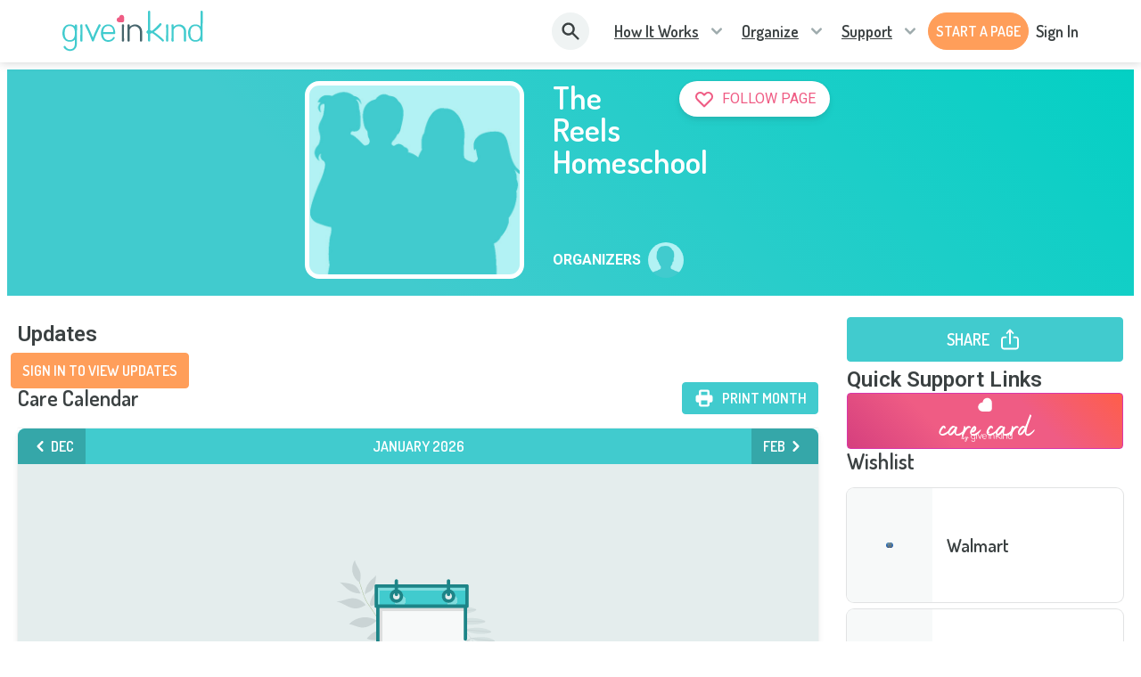

--- FILE ---
content_type: text/html; charset=utf-8
request_url: https://www.giveinkind.com/inkinds/R1L7D6U/the-reels-homeschool
body_size: 24576
content:
<!DOCTYPE html><html lang="en" dir="ltr"><head><meta charSet="utf-8"/><meta http-equiv="X-UA-Compatible" content="IE=edge"/><meta name="viewport" content="width=device-width, initial-scale=1.0"/><meta name="HandheldFriendly" content="True"/><meta name="referrer" content="no-referrer-when-downgrade"/><meta name="application-name" content="GiveInKind"/><meta name="msapplication-TileColor" content="#ffffff"/><meta name="msapplication-TileImage" content="/core/img/favicon.ico/ms-icon-144x144.png"/><meta name="theme-color" content="#ffffff"/><link rel="icon" type="image/png" sizes="192x192" href="/core/img/favicon.ico/android-icon-192x192.png"/><link rel="icon" type="image/png" sizes="32x32" href="/core/img/favicon.ico/favicon-32x32.png"/><link rel="icon" type="image/png" sizes="96x96" href="/core/img/favicon.ico/favicon-96x96.png"/><link rel="icon" type="image/png" sizes="16x16" href="/core/img/favicon.ico/favicon-16x16.png"/><link rel="shortcut icon" href="/core/img/favicon.ico/favicon.ico" type="image/png"/><link rel="apple-touch-icon" sizes="57x57" href="/core/img/favicon.ico/apple-icon-57x57.png"/><link rel="apple-touch-icon" sizes="60x60" href="/core/img/favicon.ico/apple-icon-60x60.png"/><link rel="apple-touch-icon" sizes="72x72" href="/core/img/favicon.ico/apple-icon-72x72.png"/><link rel="apple-touch-icon" sizes="76x76" href="/core/img/favicon.ico/apple-icon-76x76.png"/><link rel="apple-touch-icon" sizes="114x114" href="/core/img/favicon.ico/apple-icon-114x114.png"/><link rel="apple-touch-icon" sizes="120x120" href="/core/img/favicon.ico/apple-icon-120x120.png"/><link rel="apple-touch-icon" sizes="144x144" href="/core/img/favicon.ico/apple-icon-144x144.png"/><link rel="apple-touch-icon" sizes="152x152" href="/core/img/favicon.ico/apple-icon-152x152.png"/><link rel="apple-touch-icon" sizes="180x180" href="/core/img/favicon.ico/apple-icon-180x180.png"/><meta property="fb:app_id" content="928334690612401"/><meta property="og:locale" content="en_US"/><meta property="og:type" content="website"/><meta property="og:description" content="Set up a Give InKind Page to coordinate support from anywhere. Create a Care Calendar, add items to your Wishlist and connect your Crowdfunding - all for free."/><meta property="og:site_name" content="Give InKind"/><meta name="twitter:card" content="summary_large_image"/><meta name="twitter:site" content="@giveinkind"/><meta name="twitter:description" content="Set up a Give InKind Page to coordinate support from anywhere. Create a Care Calendar, add items to your Wishlist and connect your Crowdfunding - all for free."/><link rel="canonical" href="https://www.giveinkind.com/inkinds/R1L7D6U/the-reels-homeschool"/><meta property="og:url" content="https://www.giveinkind.com/inkinds/R1L7D6U/the-reels-homeschool"/><meta property="og:updated_time" content="2026-01-22T17:33:46.324Z"/><meta name="description" content="Set up a Give InKind Page to coordinate support from anywhere. Create a Care Calendar, add items to your Wishlist and connect your Crowdfunding - all for free."/><meta name="google-site-verification" content="unNxLIkepWvtFGqu2rS2CiEbycOYCuO3fnXkRBfdDr8"/><meta name="google-site-verification" content="2KItrsMNSrdSLAtckuqZmZ7CNHdW5MG4KvqVD5jqXuI"/><script src="https://apis.google.com/js/platform.js" async="" defer=""></script><link rel="preconnect" href="https://dev.visualwebsiteoptimizer.com"/><script type="text/javascript" id="vwoCode" strategy="beforeInteractive">
          window._vwo_code || (function() {
          var account_id=744479,
          version=2.1,
          settings_tolerance=2000,
          hide_element='body',
          hide_element_style = 'opacity:0 !important;filter:alpha(opacity=0) !important;background:none !important;transition:none !important;',
          /* DO NOT EDIT BELOW THIS LINE */
          f=false,w=window,d=document,v=d.querySelector('#vwoCode'),cK='_vwo_'+account_id+'_settings',cc={};try{var c=JSON.parse(localStorage.getItem('_vwo_'+account_id+'_config'));cc=c&&typeof c==='object'?c:{}}catch(e){}var stT=cc.stT==='session'?w.sessionStorage:w.localStorage;code={nonce:v&&v.nonce,use_existing_jquery:function(){return typeof use_existing_jquery!=='undefined'?use_existing_jquery:undefined},library_tolerance:function(){return typeof library_tolerance!=='undefined'?library_tolerance:undefined},settings_tolerance:function(){return cc.sT||settings_tolerance},hide_element_style:function(){return'{'+(cc.hES||hide_element_style)+'}'},hide_element:function(){if(performance.getEntriesByName('first-contentful-paint')[0]){return''}return typeof cc.hE==='string'?cc.hE:hide_element},getVersion:function(){return version},finish:function(e){if(!f){f=true;var t=d.getElementById('_vis_opt_path_hides');if(t)t.parentNode.removeChild(t);if(e)(new Image).src='https://dev.visualwebsiteoptimizer.com/ee.gif?a='+account_id+e}},finished:function(){return f},addScript:function(e){var t=d.createElement('script');t.type='text/javascript';if(e.src){t.src=e.src}else{t.text=e.text}v&&t.setAttribute('nonce',v.nonce);d.getElementsByTagName('head')[0].appendChild(t)},load:function(e,t){var n=this.getSettings(),i=d.createElement('script'),r=this;t=t||{};if(n){i.textContent=n;d.getElementsByTagName('head')[0].appendChild(i);if(!w.VWO||VWO.caE){stT.removeItem(cK);r.load(e)}}else{var o=new XMLHttpRequest;o.open('GET',e,true);o.withCredentials=!t.dSC;o.responseType=t.responseType||'text';o.onload=function(){if(t.onloadCb){return t.onloadCb(o,e)}if(o.status===200||o.status===304){w._vwo_code.addScript({text:o.responseText})}else{w._vwo_code.finish('&e=loading_failure:'+e)}};o.onerror=function(){if(t.onerrorCb){return t.onerrorCb(e)}w._vwo_code.finish('&e=loading_failure:'+e)};o.send()}},getSettings:function(){try{var e=stT.getItem(cK);if(!e){return}e=JSON.parse(e);if(Date.now()>e.e){stT.removeItem(cK);return}return e.s}catch(e){return}},init:function(){if(d.URL.indexOf('__vwo_disable__')>-1)return;var e=this.settings_tolerance();w._vwo_settings_timer=setTimeout(function(){w._vwo_code.finish();stT.removeItem(cK)},e);var t;if(this.hide_element()!=='body'){t=d.createElement('style');var n=this.hide_element(),i=n?n+this.hide_element_style():'',r=d.getElementsByTagName('head')[0];t.setAttribute('id','_vis_opt_path_hides');v&&t.setAttribute('nonce',v.nonce);t.setAttribute('type','text/css');if(t.styleSheet)t.styleSheet.cssText=i;else t.appendChild(d.createTextNode(i));r.appendChild(t)}else{t=d.getElementsByTagName('head')[0];var i=d.createElement('div');i.style.cssText='z-index: 2147483647 !important;position: fixed !important;left: 0 !important;top: 0 !important;width: 100% !important;height: 100% !important;background: white !important;display: block !important;';i.setAttribute('id','_vis_opt_path_hides');i.classList.add('_vis_hide_layer');t.parentNode.insertBefore(i,t.nextSibling)}var o=window._vis_opt_url||d.URL,s='https://dev.visualwebsiteoptimizer.com/j.php?a='+account_id+'&u='+encodeURIComponent(o)+'&vn='+version;if(w.location.search.indexOf('_vwo_xhr')!==-1){this.addScript({src:s})}else{this.load(s+'&x=true')}}};w._vwo_code=code;code.init();})();(function(){var i=window;function t(){if(i._vwo_code){var e=t.hidingStyle=document.getElementById('_vis_opt_path_hides')||t.hidingStyle;if(!i._vwo_code.finished()&&!_vwo_code.libExecuted&&(!i.VWO||!VWO.dNR)){if(!document.getElementById('_vis_opt_path_hides')){document.getElementsByTagName('head')[0].appendChild(e)}requestAnimationFrame(t)}}}t()})();
        </script><title>The Reels Homeschool - Give InKind</title><meta property="og:title" content="The Reels Homeschool"/><meta name="twitter:title" content="The Reels Homeschool"/><meta property="og:image" content="https://giveinkind.com/core/img/default-page-pic.jpg"/><meta property="og:image:secure_url" content="https://giveinkind.com/core/img/default-page-pic.jpg"/><meta property="twitter:image" content="https://giveinkind.com/core/img/default-page-pic.jpg"/><meta property="og:image:width" content="500"/><meta property="og:image:height" content="500"/><meta name="robots" content="noindex"/><meta name="next-head-count" content="49"/><link href="/legacy/tippy.css" rel="stylesheet" type="text/css"/><link href="/legacy/fonts.css" rel="stylesheet" type="text/css"/><link href="/legacy/inline-fieldsets.css" rel="stylesheet" type="text/css"/><link href="/legacy/prod.css" rel="stylesheet" type="text/css"/><link rel="preconnect" href="https://dev.visualwebsiteoptimizer.com"/><link rel="preconnect" href="https://fonts.gstatic.com" crossorigin /><link rel="preload" href="/_next/static/css/ae519352e46eed1e.css?dpl=dpl_7emhTGNd33x3JrbAQFetwEE9DMbz" as="style"/><link rel="stylesheet" href="/_next/static/css/ae519352e46eed1e.css?dpl=dpl_7emhTGNd33x3JrbAQFetwEE9DMbz" data-n-g=""/><noscript data-n-css=""></noscript><script defer="" nomodule="" src="/_next/static/chunks/polyfills-78c92fac7aa8fdd8.js?dpl=dpl_7emhTGNd33x3JrbAQFetwEE9DMbz"></script><script src="/unsupported-browser-check.js" defer="" data-nscript="beforeInteractive"></script><script src="/impact-radius.js" defer="" data-nscript="beforeInteractive"></script><script src="/bacon.js" defer="" data-nscript="beforeInteractive"></script><script id="wolfe-link-script" async="" defer="" src="https://card-link.wolfe.com/script.js" data-nscript="beforeInteractive"></script><script async="" defer="" src="https://connect.facebook.net/en_US/sdk.js#version=v23.0&amp;appId=928334690612401&amp;xfbml=true&amp;autoLogAppEvents=true" data-nscript="beforeInteractive"></script><script defer="" src="/_next/static/chunks/7626-2f09413a79fa46e6.js?dpl=dpl_7emhTGNd33x3JrbAQFetwEE9DMbz"></script><script defer="" src="/_next/static/chunks/1060.3be584019d23410b.js?dpl=dpl_7emhTGNd33x3JrbAQFetwEE9DMbz"></script><script src="/_next/static/chunks/webpack-ed527d7dfbe8ca8e.js?dpl=dpl_7emhTGNd33x3JrbAQFetwEE9DMbz" defer=""></script><script src="/_next/static/chunks/framework-07acf93033623a0a.js?dpl=dpl_7emhTGNd33x3JrbAQFetwEE9DMbz" defer=""></script><script src="/_next/static/chunks/main-acc6cc9ebc458391.js?dpl=dpl_7emhTGNd33x3JrbAQFetwEE9DMbz" defer=""></script><script src="/_next/static/chunks/pages/_app-0ae907143401ff66.js?dpl=dpl_7emhTGNd33x3JrbAQFetwEE9DMbz" defer=""></script><script src="/_next/static/chunks/2edb282b-1c7e921c2c8dc588.js?dpl=dpl_7emhTGNd33x3JrbAQFetwEE9DMbz" defer=""></script><script src="/_next/static/chunks/8073-379b9e4da7ff57ac.js?dpl=dpl_7emhTGNd33x3JrbAQFetwEE9DMbz" defer=""></script><script src="/_next/static/chunks/5611-6fad0e1a1ce5d4c6.js?dpl=dpl_7emhTGNd33x3JrbAQFetwEE9DMbz" defer=""></script><script src="/_next/static/chunks/562-19a44ee8ecc2197b.js?dpl=dpl_7emhTGNd33x3JrbAQFetwEE9DMbz" defer=""></script><script src="/_next/static/chunks/8957-dc0486149509f832.js?dpl=dpl_7emhTGNd33x3JrbAQFetwEE9DMbz" defer=""></script><script src="/_next/static/chunks/7692-d83a71836c10bf9e.js?dpl=dpl_7emhTGNd33x3JrbAQFetwEE9DMbz" defer=""></script><script src="/_next/static/chunks/2756-e17fa6887b236c72.js?dpl=dpl_7emhTGNd33x3JrbAQFetwEE9DMbz" defer=""></script><script src="/_next/static/chunks/5430-9c48f35c77c1c909.js?dpl=dpl_7emhTGNd33x3JrbAQFetwEE9DMbz" defer=""></script><script src="/_next/static/chunks/818-b845903cb9a4a8ec.js?dpl=dpl_7emhTGNd33x3JrbAQFetwEE9DMbz" defer=""></script><script src="/_next/static/chunks/4212-f1ad90f5641be47f.js?dpl=dpl_7emhTGNd33x3JrbAQFetwEE9DMbz" defer=""></script><script src="/_next/static/chunks/7826-391e13009ae8e67c.js?dpl=dpl_7emhTGNd33x3JrbAQFetwEE9DMbz" defer=""></script><script src="/_next/static/chunks/6526-2074b28bf4dc2d0f.js?dpl=dpl_7emhTGNd33x3JrbAQFetwEE9DMbz" defer=""></script><script src="/_next/static/chunks/1106-3c703980adbcb076.js?dpl=dpl_7emhTGNd33x3JrbAQFetwEE9DMbz" defer=""></script><script src="/_next/static/chunks/pages/inkinds/%5Bid%5D/%5B%5B...slug%5D%5D-6d694c1a0d765fbb.js?dpl=dpl_7emhTGNd33x3JrbAQFetwEE9DMbz" defer=""></script><script src="/_next/static/qkND3CVwc1QXb5sovgffI/_buildManifest.js?dpl=dpl_7emhTGNd33x3JrbAQFetwEE9DMbz" defer=""></script><script src="/_next/static/qkND3CVwc1QXb5sovgffI/_ssgManifest.js?dpl=dpl_7emhTGNd33x3JrbAQFetwEE9DMbz" defer=""></script><style data-href="https://fonts.googleapis.com/css?family=Roboto:300,400,500,600,700,800">@font-face{font-family:'Roboto';font-style:normal;font-weight:300;font-stretch:normal;src:url(https://fonts.gstatic.com/l/font?kit=KFOMCnqEu92Fr1ME7kSn66aGLdTylUAMQXC89YmC2DPNWuaabVmUiAw&skey=a0a0114a1dcab3ac&v=v50) format('woff')}@font-face{font-family:'Roboto';font-style:normal;font-weight:400;font-stretch:normal;src:url(https://fonts.gstatic.com/l/font?kit=KFOMCnqEu92Fr1ME7kSn66aGLdTylUAMQXC89YmC2DPNWubEbVmUiAw&skey=a0a0114a1dcab3ac&v=v50) format('woff')}@font-face{font-family:'Roboto';font-style:normal;font-weight:500;font-stretch:normal;src:url(https://fonts.gstatic.com/l/font?kit=KFOMCnqEu92Fr1ME7kSn66aGLdTylUAMQXC89YmC2DPNWub2bVmUiAw&skey=a0a0114a1dcab3ac&v=v50) format('woff')}@font-face{font-family:'Roboto';font-style:normal;font-weight:600;font-stretch:normal;src:url(https://fonts.gstatic.com/l/font?kit=KFOMCnqEu92Fr1ME7kSn66aGLdTylUAMQXC89YmC2DPNWuYaalmUiAw&skey=a0a0114a1dcab3ac&v=v50) format('woff')}@font-face{font-family:'Roboto';font-style:normal;font-weight:700;font-stretch:normal;src:url(https://fonts.gstatic.com/l/font?kit=KFOMCnqEu92Fr1ME7kSn66aGLdTylUAMQXC89YmC2DPNWuYjalmUiAw&skey=a0a0114a1dcab3ac&v=v50) format('woff')}@font-face{font-family:'Roboto';font-style:normal;font-weight:800;font-stretch:normal;src:url(https://fonts.gstatic.com/l/font?kit=KFOMCnqEu92Fr1ME7kSn66aGLdTylUAMQXC89YmC2DPNWuZEalmUiAw&skey=a0a0114a1dcab3ac&v=v50) format('woff')}@font-face{font-family:'Roboto';font-style:normal;font-weight:300;font-stretch:100%;src:url(https://fonts.gstatic.com/s/roboto/v50/KFO7CnqEu92Fr1ME7kSn66aGLdTylUAMa3GUBHMdazTgWw.woff2) format('woff2');unicode-range:U+0460-052F,U+1C80-1C8A,U+20B4,U+2DE0-2DFF,U+A640-A69F,U+FE2E-FE2F}@font-face{font-family:'Roboto';font-style:normal;font-weight:300;font-stretch:100%;src:url(https://fonts.gstatic.com/s/roboto/v50/KFO7CnqEu92Fr1ME7kSn66aGLdTylUAMa3iUBHMdazTgWw.woff2) format('woff2');unicode-range:U+0301,U+0400-045F,U+0490-0491,U+04B0-04B1,U+2116}@font-face{font-family:'Roboto';font-style:normal;font-weight:300;font-stretch:100%;src:url(https://fonts.gstatic.com/s/roboto/v50/KFO7CnqEu92Fr1ME7kSn66aGLdTylUAMa3CUBHMdazTgWw.woff2) format('woff2');unicode-range:U+1F00-1FFF}@font-face{font-family:'Roboto';font-style:normal;font-weight:300;font-stretch:100%;src:url(https://fonts.gstatic.com/s/roboto/v50/KFO7CnqEu92Fr1ME7kSn66aGLdTylUAMa3-UBHMdazTgWw.woff2) format('woff2');unicode-range:U+0370-0377,U+037A-037F,U+0384-038A,U+038C,U+038E-03A1,U+03A3-03FF}@font-face{font-family:'Roboto';font-style:normal;font-weight:300;font-stretch:100%;src:url(https://fonts.gstatic.com/s/roboto/v50/KFO7CnqEu92Fr1ME7kSn66aGLdTylUAMawCUBHMdazTgWw.woff2) format('woff2');unicode-range:U+0302-0303,U+0305,U+0307-0308,U+0310,U+0312,U+0315,U+031A,U+0326-0327,U+032C,U+032F-0330,U+0332-0333,U+0338,U+033A,U+0346,U+034D,U+0391-03A1,U+03A3-03A9,U+03B1-03C9,U+03D1,U+03D5-03D6,U+03F0-03F1,U+03F4-03F5,U+2016-2017,U+2034-2038,U+203C,U+2040,U+2043,U+2047,U+2050,U+2057,U+205F,U+2070-2071,U+2074-208E,U+2090-209C,U+20D0-20DC,U+20E1,U+20E5-20EF,U+2100-2112,U+2114-2115,U+2117-2121,U+2123-214F,U+2190,U+2192,U+2194-21AE,U+21B0-21E5,U+21F1-21F2,U+21F4-2211,U+2213-2214,U+2216-22FF,U+2308-230B,U+2310,U+2319,U+231C-2321,U+2336-237A,U+237C,U+2395,U+239B-23B7,U+23D0,U+23DC-23E1,U+2474-2475,U+25AF,U+25B3,U+25B7,U+25BD,U+25C1,U+25CA,U+25CC,U+25FB,U+266D-266F,U+27C0-27FF,U+2900-2AFF,U+2B0E-2B11,U+2B30-2B4C,U+2BFE,U+3030,U+FF5B,U+FF5D,U+1D400-1D7FF,U+1EE00-1EEFF}@font-face{font-family:'Roboto';font-style:normal;font-weight:300;font-stretch:100%;src:url(https://fonts.gstatic.com/s/roboto/v50/KFO7CnqEu92Fr1ME7kSn66aGLdTylUAMaxKUBHMdazTgWw.woff2) format('woff2');unicode-range:U+0001-000C,U+000E-001F,U+007F-009F,U+20DD-20E0,U+20E2-20E4,U+2150-218F,U+2190,U+2192,U+2194-2199,U+21AF,U+21E6-21F0,U+21F3,U+2218-2219,U+2299,U+22C4-22C6,U+2300-243F,U+2440-244A,U+2460-24FF,U+25A0-27BF,U+2800-28FF,U+2921-2922,U+2981,U+29BF,U+29EB,U+2B00-2BFF,U+4DC0-4DFF,U+FFF9-FFFB,U+10140-1018E,U+10190-1019C,U+101A0,U+101D0-101FD,U+102E0-102FB,U+10E60-10E7E,U+1D2C0-1D2D3,U+1D2E0-1D37F,U+1F000-1F0FF,U+1F100-1F1AD,U+1F1E6-1F1FF,U+1F30D-1F30F,U+1F315,U+1F31C,U+1F31E,U+1F320-1F32C,U+1F336,U+1F378,U+1F37D,U+1F382,U+1F393-1F39F,U+1F3A7-1F3A8,U+1F3AC-1F3AF,U+1F3C2,U+1F3C4-1F3C6,U+1F3CA-1F3CE,U+1F3D4-1F3E0,U+1F3ED,U+1F3F1-1F3F3,U+1F3F5-1F3F7,U+1F408,U+1F415,U+1F41F,U+1F426,U+1F43F,U+1F441-1F442,U+1F444,U+1F446-1F449,U+1F44C-1F44E,U+1F453,U+1F46A,U+1F47D,U+1F4A3,U+1F4B0,U+1F4B3,U+1F4B9,U+1F4BB,U+1F4BF,U+1F4C8-1F4CB,U+1F4D6,U+1F4DA,U+1F4DF,U+1F4E3-1F4E6,U+1F4EA-1F4ED,U+1F4F7,U+1F4F9-1F4FB,U+1F4FD-1F4FE,U+1F503,U+1F507-1F50B,U+1F50D,U+1F512-1F513,U+1F53E-1F54A,U+1F54F-1F5FA,U+1F610,U+1F650-1F67F,U+1F687,U+1F68D,U+1F691,U+1F694,U+1F698,U+1F6AD,U+1F6B2,U+1F6B9-1F6BA,U+1F6BC,U+1F6C6-1F6CF,U+1F6D3-1F6D7,U+1F6E0-1F6EA,U+1F6F0-1F6F3,U+1F6F7-1F6FC,U+1F700-1F7FF,U+1F800-1F80B,U+1F810-1F847,U+1F850-1F859,U+1F860-1F887,U+1F890-1F8AD,U+1F8B0-1F8BB,U+1F8C0-1F8C1,U+1F900-1F90B,U+1F93B,U+1F946,U+1F984,U+1F996,U+1F9E9,U+1FA00-1FA6F,U+1FA70-1FA7C,U+1FA80-1FA89,U+1FA8F-1FAC6,U+1FACE-1FADC,U+1FADF-1FAE9,U+1FAF0-1FAF8,U+1FB00-1FBFF}@font-face{font-family:'Roboto';font-style:normal;font-weight:300;font-stretch:100%;src:url(https://fonts.gstatic.com/s/roboto/v50/KFO7CnqEu92Fr1ME7kSn66aGLdTylUAMa3OUBHMdazTgWw.woff2) format('woff2');unicode-range:U+0102-0103,U+0110-0111,U+0128-0129,U+0168-0169,U+01A0-01A1,U+01AF-01B0,U+0300-0301,U+0303-0304,U+0308-0309,U+0323,U+0329,U+1EA0-1EF9,U+20AB}@font-face{font-family:'Roboto';font-style:normal;font-weight:300;font-stretch:100%;src:url(https://fonts.gstatic.com/s/roboto/v50/KFO7CnqEu92Fr1ME7kSn66aGLdTylUAMa3KUBHMdazTgWw.woff2) format('woff2');unicode-range:U+0100-02BA,U+02BD-02C5,U+02C7-02CC,U+02CE-02D7,U+02DD-02FF,U+0304,U+0308,U+0329,U+1D00-1DBF,U+1E00-1E9F,U+1EF2-1EFF,U+2020,U+20A0-20AB,U+20AD-20C0,U+2113,U+2C60-2C7F,U+A720-A7FF}@font-face{font-family:'Roboto';font-style:normal;font-weight:300;font-stretch:100%;src:url(https://fonts.gstatic.com/s/roboto/v50/KFO7CnqEu92Fr1ME7kSn66aGLdTylUAMa3yUBHMdazQ.woff2) format('woff2');unicode-range:U+0000-00FF,U+0131,U+0152-0153,U+02BB-02BC,U+02C6,U+02DA,U+02DC,U+0304,U+0308,U+0329,U+2000-206F,U+20AC,U+2122,U+2191,U+2193,U+2212,U+2215,U+FEFF,U+FFFD}@font-face{font-family:'Roboto';font-style:normal;font-weight:400;font-stretch:100%;src:url(https://fonts.gstatic.com/s/roboto/v50/KFO7CnqEu92Fr1ME7kSn66aGLdTylUAMa3GUBHMdazTgWw.woff2) format('woff2');unicode-range:U+0460-052F,U+1C80-1C8A,U+20B4,U+2DE0-2DFF,U+A640-A69F,U+FE2E-FE2F}@font-face{font-family:'Roboto';font-style:normal;font-weight:400;font-stretch:100%;src:url(https://fonts.gstatic.com/s/roboto/v50/KFO7CnqEu92Fr1ME7kSn66aGLdTylUAMa3iUBHMdazTgWw.woff2) format('woff2');unicode-range:U+0301,U+0400-045F,U+0490-0491,U+04B0-04B1,U+2116}@font-face{font-family:'Roboto';font-style:normal;font-weight:400;font-stretch:100%;src:url(https://fonts.gstatic.com/s/roboto/v50/KFO7CnqEu92Fr1ME7kSn66aGLdTylUAMa3CUBHMdazTgWw.woff2) format('woff2');unicode-range:U+1F00-1FFF}@font-face{font-family:'Roboto';font-style:normal;font-weight:400;font-stretch:100%;src:url(https://fonts.gstatic.com/s/roboto/v50/KFO7CnqEu92Fr1ME7kSn66aGLdTylUAMa3-UBHMdazTgWw.woff2) format('woff2');unicode-range:U+0370-0377,U+037A-037F,U+0384-038A,U+038C,U+038E-03A1,U+03A3-03FF}@font-face{font-family:'Roboto';font-style:normal;font-weight:400;font-stretch:100%;src:url(https://fonts.gstatic.com/s/roboto/v50/KFO7CnqEu92Fr1ME7kSn66aGLdTylUAMawCUBHMdazTgWw.woff2) format('woff2');unicode-range:U+0302-0303,U+0305,U+0307-0308,U+0310,U+0312,U+0315,U+031A,U+0326-0327,U+032C,U+032F-0330,U+0332-0333,U+0338,U+033A,U+0346,U+034D,U+0391-03A1,U+03A3-03A9,U+03B1-03C9,U+03D1,U+03D5-03D6,U+03F0-03F1,U+03F4-03F5,U+2016-2017,U+2034-2038,U+203C,U+2040,U+2043,U+2047,U+2050,U+2057,U+205F,U+2070-2071,U+2074-208E,U+2090-209C,U+20D0-20DC,U+20E1,U+20E5-20EF,U+2100-2112,U+2114-2115,U+2117-2121,U+2123-214F,U+2190,U+2192,U+2194-21AE,U+21B0-21E5,U+21F1-21F2,U+21F4-2211,U+2213-2214,U+2216-22FF,U+2308-230B,U+2310,U+2319,U+231C-2321,U+2336-237A,U+237C,U+2395,U+239B-23B7,U+23D0,U+23DC-23E1,U+2474-2475,U+25AF,U+25B3,U+25B7,U+25BD,U+25C1,U+25CA,U+25CC,U+25FB,U+266D-266F,U+27C0-27FF,U+2900-2AFF,U+2B0E-2B11,U+2B30-2B4C,U+2BFE,U+3030,U+FF5B,U+FF5D,U+1D400-1D7FF,U+1EE00-1EEFF}@font-face{font-family:'Roboto';font-style:normal;font-weight:400;font-stretch:100%;src:url(https://fonts.gstatic.com/s/roboto/v50/KFO7CnqEu92Fr1ME7kSn66aGLdTylUAMaxKUBHMdazTgWw.woff2) format('woff2');unicode-range:U+0001-000C,U+000E-001F,U+007F-009F,U+20DD-20E0,U+20E2-20E4,U+2150-218F,U+2190,U+2192,U+2194-2199,U+21AF,U+21E6-21F0,U+21F3,U+2218-2219,U+2299,U+22C4-22C6,U+2300-243F,U+2440-244A,U+2460-24FF,U+25A0-27BF,U+2800-28FF,U+2921-2922,U+2981,U+29BF,U+29EB,U+2B00-2BFF,U+4DC0-4DFF,U+FFF9-FFFB,U+10140-1018E,U+10190-1019C,U+101A0,U+101D0-101FD,U+102E0-102FB,U+10E60-10E7E,U+1D2C0-1D2D3,U+1D2E0-1D37F,U+1F000-1F0FF,U+1F100-1F1AD,U+1F1E6-1F1FF,U+1F30D-1F30F,U+1F315,U+1F31C,U+1F31E,U+1F320-1F32C,U+1F336,U+1F378,U+1F37D,U+1F382,U+1F393-1F39F,U+1F3A7-1F3A8,U+1F3AC-1F3AF,U+1F3C2,U+1F3C4-1F3C6,U+1F3CA-1F3CE,U+1F3D4-1F3E0,U+1F3ED,U+1F3F1-1F3F3,U+1F3F5-1F3F7,U+1F408,U+1F415,U+1F41F,U+1F426,U+1F43F,U+1F441-1F442,U+1F444,U+1F446-1F449,U+1F44C-1F44E,U+1F453,U+1F46A,U+1F47D,U+1F4A3,U+1F4B0,U+1F4B3,U+1F4B9,U+1F4BB,U+1F4BF,U+1F4C8-1F4CB,U+1F4D6,U+1F4DA,U+1F4DF,U+1F4E3-1F4E6,U+1F4EA-1F4ED,U+1F4F7,U+1F4F9-1F4FB,U+1F4FD-1F4FE,U+1F503,U+1F507-1F50B,U+1F50D,U+1F512-1F513,U+1F53E-1F54A,U+1F54F-1F5FA,U+1F610,U+1F650-1F67F,U+1F687,U+1F68D,U+1F691,U+1F694,U+1F698,U+1F6AD,U+1F6B2,U+1F6B9-1F6BA,U+1F6BC,U+1F6C6-1F6CF,U+1F6D3-1F6D7,U+1F6E0-1F6EA,U+1F6F0-1F6F3,U+1F6F7-1F6FC,U+1F700-1F7FF,U+1F800-1F80B,U+1F810-1F847,U+1F850-1F859,U+1F860-1F887,U+1F890-1F8AD,U+1F8B0-1F8BB,U+1F8C0-1F8C1,U+1F900-1F90B,U+1F93B,U+1F946,U+1F984,U+1F996,U+1F9E9,U+1FA00-1FA6F,U+1FA70-1FA7C,U+1FA80-1FA89,U+1FA8F-1FAC6,U+1FACE-1FADC,U+1FADF-1FAE9,U+1FAF0-1FAF8,U+1FB00-1FBFF}@font-face{font-family:'Roboto';font-style:normal;font-weight:400;font-stretch:100%;src:url(https://fonts.gstatic.com/s/roboto/v50/KFO7CnqEu92Fr1ME7kSn66aGLdTylUAMa3OUBHMdazTgWw.woff2) format('woff2');unicode-range:U+0102-0103,U+0110-0111,U+0128-0129,U+0168-0169,U+01A0-01A1,U+01AF-01B0,U+0300-0301,U+0303-0304,U+0308-0309,U+0323,U+0329,U+1EA0-1EF9,U+20AB}@font-face{font-family:'Roboto';font-style:normal;font-weight:400;font-stretch:100%;src:url(https://fonts.gstatic.com/s/roboto/v50/KFO7CnqEu92Fr1ME7kSn66aGLdTylUAMa3KUBHMdazTgWw.woff2) format('woff2');unicode-range:U+0100-02BA,U+02BD-02C5,U+02C7-02CC,U+02CE-02D7,U+02DD-02FF,U+0304,U+0308,U+0329,U+1D00-1DBF,U+1E00-1E9F,U+1EF2-1EFF,U+2020,U+20A0-20AB,U+20AD-20C0,U+2113,U+2C60-2C7F,U+A720-A7FF}@font-face{font-family:'Roboto';font-style:normal;font-weight:400;font-stretch:100%;src:url(https://fonts.gstatic.com/s/roboto/v50/KFO7CnqEu92Fr1ME7kSn66aGLdTylUAMa3yUBHMdazQ.woff2) format('woff2');unicode-range:U+0000-00FF,U+0131,U+0152-0153,U+02BB-02BC,U+02C6,U+02DA,U+02DC,U+0304,U+0308,U+0329,U+2000-206F,U+20AC,U+2122,U+2191,U+2193,U+2212,U+2215,U+FEFF,U+FFFD}@font-face{font-family:'Roboto';font-style:normal;font-weight:500;font-stretch:100%;src:url(https://fonts.gstatic.com/s/roboto/v50/KFO7CnqEu92Fr1ME7kSn66aGLdTylUAMa3GUBHMdazTgWw.woff2) format('woff2');unicode-range:U+0460-052F,U+1C80-1C8A,U+20B4,U+2DE0-2DFF,U+A640-A69F,U+FE2E-FE2F}@font-face{font-family:'Roboto';font-style:normal;font-weight:500;font-stretch:100%;src:url(https://fonts.gstatic.com/s/roboto/v50/KFO7CnqEu92Fr1ME7kSn66aGLdTylUAMa3iUBHMdazTgWw.woff2) format('woff2');unicode-range:U+0301,U+0400-045F,U+0490-0491,U+04B0-04B1,U+2116}@font-face{font-family:'Roboto';font-style:normal;font-weight:500;font-stretch:100%;src:url(https://fonts.gstatic.com/s/roboto/v50/KFO7CnqEu92Fr1ME7kSn66aGLdTylUAMa3CUBHMdazTgWw.woff2) format('woff2');unicode-range:U+1F00-1FFF}@font-face{font-family:'Roboto';font-style:normal;font-weight:500;font-stretch:100%;src:url(https://fonts.gstatic.com/s/roboto/v50/KFO7CnqEu92Fr1ME7kSn66aGLdTylUAMa3-UBHMdazTgWw.woff2) format('woff2');unicode-range:U+0370-0377,U+037A-037F,U+0384-038A,U+038C,U+038E-03A1,U+03A3-03FF}@font-face{font-family:'Roboto';font-style:normal;font-weight:500;font-stretch:100%;src:url(https://fonts.gstatic.com/s/roboto/v50/KFO7CnqEu92Fr1ME7kSn66aGLdTylUAMawCUBHMdazTgWw.woff2) format('woff2');unicode-range:U+0302-0303,U+0305,U+0307-0308,U+0310,U+0312,U+0315,U+031A,U+0326-0327,U+032C,U+032F-0330,U+0332-0333,U+0338,U+033A,U+0346,U+034D,U+0391-03A1,U+03A3-03A9,U+03B1-03C9,U+03D1,U+03D5-03D6,U+03F0-03F1,U+03F4-03F5,U+2016-2017,U+2034-2038,U+203C,U+2040,U+2043,U+2047,U+2050,U+2057,U+205F,U+2070-2071,U+2074-208E,U+2090-209C,U+20D0-20DC,U+20E1,U+20E5-20EF,U+2100-2112,U+2114-2115,U+2117-2121,U+2123-214F,U+2190,U+2192,U+2194-21AE,U+21B0-21E5,U+21F1-21F2,U+21F4-2211,U+2213-2214,U+2216-22FF,U+2308-230B,U+2310,U+2319,U+231C-2321,U+2336-237A,U+237C,U+2395,U+239B-23B7,U+23D0,U+23DC-23E1,U+2474-2475,U+25AF,U+25B3,U+25B7,U+25BD,U+25C1,U+25CA,U+25CC,U+25FB,U+266D-266F,U+27C0-27FF,U+2900-2AFF,U+2B0E-2B11,U+2B30-2B4C,U+2BFE,U+3030,U+FF5B,U+FF5D,U+1D400-1D7FF,U+1EE00-1EEFF}@font-face{font-family:'Roboto';font-style:normal;font-weight:500;font-stretch:100%;src:url(https://fonts.gstatic.com/s/roboto/v50/KFO7CnqEu92Fr1ME7kSn66aGLdTylUAMaxKUBHMdazTgWw.woff2) format('woff2');unicode-range:U+0001-000C,U+000E-001F,U+007F-009F,U+20DD-20E0,U+20E2-20E4,U+2150-218F,U+2190,U+2192,U+2194-2199,U+21AF,U+21E6-21F0,U+21F3,U+2218-2219,U+2299,U+22C4-22C6,U+2300-243F,U+2440-244A,U+2460-24FF,U+25A0-27BF,U+2800-28FF,U+2921-2922,U+2981,U+29BF,U+29EB,U+2B00-2BFF,U+4DC0-4DFF,U+FFF9-FFFB,U+10140-1018E,U+10190-1019C,U+101A0,U+101D0-101FD,U+102E0-102FB,U+10E60-10E7E,U+1D2C0-1D2D3,U+1D2E0-1D37F,U+1F000-1F0FF,U+1F100-1F1AD,U+1F1E6-1F1FF,U+1F30D-1F30F,U+1F315,U+1F31C,U+1F31E,U+1F320-1F32C,U+1F336,U+1F378,U+1F37D,U+1F382,U+1F393-1F39F,U+1F3A7-1F3A8,U+1F3AC-1F3AF,U+1F3C2,U+1F3C4-1F3C6,U+1F3CA-1F3CE,U+1F3D4-1F3E0,U+1F3ED,U+1F3F1-1F3F3,U+1F3F5-1F3F7,U+1F408,U+1F415,U+1F41F,U+1F426,U+1F43F,U+1F441-1F442,U+1F444,U+1F446-1F449,U+1F44C-1F44E,U+1F453,U+1F46A,U+1F47D,U+1F4A3,U+1F4B0,U+1F4B3,U+1F4B9,U+1F4BB,U+1F4BF,U+1F4C8-1F4CB,U+1F4D6,U+1F4DA,U+1F4DF,U+1F4E3-1F4E6,U+1F4EA-1F4ED,U+1F4F7,U+1F4F9-1F4FB,U+1F4FD-1F4FE,U+1F503,U+1F507-1F50B,U+1F50D,U+1F512-1F513,U+1F53E-1F54A,U+1F54F-1F5FA,U+1F610,U+1F650-1F67F,U+1F687,U+1F68D,U+1F691,U+1F694,U+1F698,U+1F6AD,U+1F6B2,U+1F6B9-1F6BA,U+1F6BC,U+1F6C6-1F6CF,U+1F6D3-1F6D7,U+1F6E0-1F6EA,U+1F6F0-1F6F3,U+1F6F7-1F6FC,U+1F700-1F7FF,U+1F800-1F80B,U+1F810-1F847,U+1F850-1F859,U+1F860-1F887,U+1F890-1F8AD,U+1F8B0-1F8BB,U+1F8C0-1F8C1,U+1F900-1F90B,U+1F93B,U+1F946,U+1F984,U+1F996,U+1F9E9,U+1FA00-1FA6F,U+1FA70-1FA7C,U+1FA80-1FA89,U+1FA8F-1FAC6,U+1FACE-1FADC,U+1FADF-1FAE9,U+1FAF0-1FAF8,U+1FB00-1FBFF}@font-face{font-family:'Roboto';font-style:normal;font-weight:500;font-stretch:100%;src:url(https://fonts.gstatic.com/s/roboto/v50/KFO7CnqEu92Fr1ME7kSn66aGLdTylUAMa3OUBHMdazTgWw.woff2) format('woff2');unicode-range:U+0102-0103,U+0110-0111,U+0128-0129,U+0168-0169,U+01A0-01A1,U+01AF-01B0,U+0300-0301,U+0303-0304,U+0308-0309,U+0323,U+0329,U+1EA0-1EF9,U+20AB}@font-face{font-family:'Roboto';font-style:normal;font-weight:500;font-stretch:100%;src:url(https://fonts.gstatic.com/s/roboto/v50/KFO7CnqEu92Fr1ME7kSn66aGLdTylUAMa3KUBHMdazTgWw.woff2) format('woff2');unicode-range:U+0100-02BA,U+02BD-02C5,U+02C7-02CC,U+02CE-02D7,U+02DD-02FF,U+0304,U+0308,U+0329,U+1D00-1DBF,U+1E00-1E9F,U+1EF2-1EFF,U+2020,U+20A0-20AB,U+20AD-20C0,U+2113,U+2C60-2C7F,U+A720-A7FF}@font-face{font-family:'Roboto';font-style:normal;font-weight:500;font-stretch:100%;src:url(https://fonts.gstatic.com/s/roboto/v50/KFO7CnqEu92Fr1ME7kSn66aGLdTylUAMa3yUBHMdazQ.woff2) format('woff2');unicode-range:U+0000-00FF,U+0131,U+0152-0153,U+02BB-02BC,U+02C6,U+02DA,U+02DC,U+0304,U+0308,U+0329,U+2000-206F,U+20AC,U+2122,U+2191,U+2193,U+2212,U+2215,U+FEFF,U+FFFD}@font-face{font-family:'Roboto';font-style:normal;font-weight:600;font-stretch:100%;src:url(https://fonts.gstatic.com/s/roboto/v50/KFO7CnqEu92Fr1ME7kSn66aGLdTylUAMa3GUBHMdazTgWw.woff2) format('woff2');unicode-range:U+0460-052F,U+1C80-1C8A,U+20B4,U+2DE0-2DFF,U+A640-A69F,U+FE2E-FE2F}@font-face{font-family:'Roboto';font-style:normal;font-weight:600;font-stretch:100%;src:url(https://fonts.gstatic.com/s/roboto/v50/KFO7CnqEu92Fr1ME7kSn66aGLdTylUAMa3iUBHMdazTgWw.woff2) format('woff2');unicode-range:U+0301,U+0400-045F,U+0490-0491,U+04B0-04B1,U+2116}@font-face{font-family:'Roboto';font-style:normal;font-weight:600;font-stretch:100%;src:url(https://fonts.gstatic.com/s/roboto/v50/KFO7CnqEu92Fr1ME7kSn66aGLdTylUAMa3CUBHMdazTgWw.woff2) format('woff2');unicode-range:U+1F00-1FFF}@font-face{font-family:'Roboto';font-style:normal;font-weight:600;font-stretch:100%;src:url(https://fonts.gstatic.com/s/roboto/v50/KFO7CnqEu92Fr1ME7kSn66aGLdTylUAMa3-UBHMdazTgWw.woff2) format('woff2');unicode-range:U+0370-0377,U+037A-037F,U+0384-038A,U+038C,U+038E-03A1,U+03A3-03FF}@font-face{font-family:'Roboto';font-style:normal;font-weight:600;font-stretch:100%;src:url(https://fonts.gstatic.com/s/roboto/v50/KFO7CnqEu92Fr1ME7kSn66aGLdTylUAMawCUBHMdazTgWw.woff2) format('woff2');unicode-range:U+0302-0303,U+0305,U+0307-0308,U+0310,U+0312,U+0315,U+031A,U+0326-0327,U+032C,U+032F-0330,U+0332-0333,U+0338,U+033A,U+0346,U+034D,U+0391-03A1,U+03A3-03A9,U+03B1-03C9,U+03D1,U+03D5-03D6,U+03F0-03F1,U+03F4-03F5,U+2016-2017,U+2034-2038,U+203C,U+2040,U+2043,U+2047,U+2050,U+2057,U+205F,U+2070-2071,U+2074-208E,U+2090-209C,U+20D0-20DC,U+20E1,U+20E5-20EF,U+2100-2112,U+2114-2115,U+2117-2121,U+2123-214F,U+2190,U+2192,U+2194-21AE,U+21B0-21E5,U+21F1-21F2,U+21F4-2211,U+2213-2214,U+2216-22FF,U+2308-230B,U+2310,U+2319,U+231C-2321,U+2336-237A,U+237C,U+2395,U+239B-23B7,U+23D0,U+23DC-23E1,U+2474-2475,U+25AF,U+25B3,U+25B7,U+25BD,U+25C1,U+25CA,U+25CC,U+25FB,U+266D-266F,U+27C0-27FF,U+2900-2AFF,U+2B0E-2B11,U+2B30-2B4C,U+2BFE,U+3030,U+FF5B,U+FF5D,U+1D400-1D7FF,U+1EE00-1EEFF}@font-face{font-family:'Roboto';font-style:normal;font-weight:600;font-stretch:100%;src:url(https://fonts.gstatic.com/s/roboto/v50/KFO7CnqEu92Fr1ME7kSn66aGLdTylUAMaxKUBHMdazTgWw.woff2) format('woff2');unicode-range:U+0001-000C,U+000E-001F,U+007F-009F,U+20DD-20E0,U+20E2-20E4,U+2150-218F,U+2190,U+2192,U+2194-2199,U+21AF,U+21E6-21F0,U+21F3,U+2218-2219,U+2299,U+22C4-22C6,U+2300-243F,U+2440-244A,U+2460-24FF,U+25A0-27BF,U+2800-28FF,U+2921-2922,U+2981,U+29BF,U+29EB,U+2B00-2BFF,U+4DC0-4DFF,U+FFF9-FFFB,U+10140-1018E,U+10190-1019C,U+101A0,U+101D0-101FD,U+102E0-102FB,U+10E60-10E7E,U+1D2C0-1D2D3,U+1D2E0-1D37F,U+1F000-1F0FF,U+1F100-1F1AD,U+1F1E6-1F1FF,U+1F30D-1F30F,U+1F315,U+1F31C,U+1F31E,U+1F320-1F32C,U+1F336,U+1F378,U+1F37D,U+1F382,U+1F393-1F39F,U+1F3A7-1F3A8,U+1F3AC-1F3AF,U+1F3C2,U+1F3C4-1F3C6,U+1F3CA-1F3CE,U+1F3D4-1F3E0,U+1F3ED,U+1F3F1-1F3F3,U+1F3F5-1F3F7,U+1F408,U+1F415,U+1F41F,U+1F426,U+1F43F,U+1F441-1F442,U+1F444,U+1F446-1F449,U+1F44C-1F44E,U+1F453,U+1F46A,U+1F47D,U+1F4A3,U+1F4B0,U+1F4B3,U+1F4B9,U+1F4BB,U+1F4BF,U+1F4C8-1F4CB,U+1F4D6,U+1F4DA,U+1F4DF,U+1F4E3-1F4E6,U+1F4EA-1F4ED,U+1F4F7,U+1F4F9-1F4FB,U+1F4FD-1F4FE,U+1F503,U+1F507-1F50B,U+1F50D,U+1F512-1F513,U+1F53E-1F54A,U+1F54F-1F5FA,U+1F610,U+1F650-1F67F,U+1F687,U+1F68D,U+1F691,U+1F694,U+1F698,U+1F6AD,U+1F6B2,U+1F6B9-1F6BA,U+1F6BC,U+1F6C6-1F6CF,U+1F6D3-1F6D7,U+1F6E0-1F6EA,U+1F6F0-1F6F3,U+1F6F7-1F6FC,U+1F700-1F7FF,U+1F800-1F80B,U+1F810-1F847,U+1F850-1F859,U+1F860-1F887,U+1F890-1F8AD,U+1F8B0-1F8BB,U+1F8C0-1F8C1,U+1F900-1F90B,U+1F93B,U+1F946,U+1F984,U+1F996,U+1F9E9,U+1FA00-1FA6F,U+1FA70-1FA7C,U+1FA80-1FA89,U+1FA8F-1FAC6,U+1FACE-1FADC,U+1FADF-1FAE9,U+1FAF0-1FAF8,U+1FB00-1FBFF}@font-face{font-family:'Roboto';font-style:normal;font-weight:600;font-stretch:100%;src:url(https://fonts.gstatic.com/s/roboto/v50/KFO7CnqEu92Fr1ME7kSn66aGLdTylUAMa3OUBHMdazTgWw.woff2) format('woff2');unicode-range:U+0102-0103,U+0110-0111,U+0128-0129,U+0168-0169,U+01A0-01A1,U+01AF-01B0,U+0300-0301,U+0303-0304,U+0308-0309,U+0323,U+0329,U+1EA0-1EF9,U+20AB}@font-face{font-family:'Roboto';font-style:normal;font-weight:600;font-stretch:100%;src:url(https://fonts.gstatic.com/s/roboto/v50/KFO7CnqEu92Fr1ME7kSn66aGLdTylUAMa3KUBHMdazTgWw.woff2) format('woff2');unicode-range:U+0100-02BA,U+02BD-02C5,U+02C7-02CC,U+02CE-02D7,U+02DD-02FF,U+0304,U+0308,U+0329,U+1D00-1DBF,U+1E00-1E9F,U+1EF2-1EFF,U+2020,U+20A0-20AB,U+20AD-20C0,U+2113,U+2C60-2C7F,U+A720-A7FF}@font-face{font-family:'Roboto';font-style:normal;font-weight:600;font-stretch:100%;src:url(https://fonts.gstatic.com/s/roboto/v50/KFO7CnqEu92Fr1ME7kSn66aGLdTylUAMa3yUBHMdazQ.woff2) format('woff2');unicode-range:U+0000-00FF,U+0131,U+0152-0153,U+02BB-02BC,U+02C6,U+02DA,U+02DC,U+0304,U+0308,U+0329,U+2000-206F,U+20AC,U+2122,U+2191,U+2193,U+2212,U+2215,U+FEFF,U+FFFD}@font-face{font-family:'Roboto';font-style:normal;font-weight:700;font-stretch:100%;src:url(https://fonts.gstatic.com/s/roboto/v50/KFO7CnqEu92Fr1ME7kSn66aGLdTylUAMa3GUBHMdazTgWw.woff2) format('woff2');unicode-range:U+0460-052F,U+1C80-1C8A,U+20B4,U+2DE0-2DFF,U+A640-A69F,U+FE2E-FE2F}@font-face{font-family:'Roboto';font-style:normal;font-weight:700;font-stretch:100%;src:url(https://fonts.gstatic.com/s/roboto/v50/KFO7CnqEu92Fr1ME7kSn66aGLdTylUAMa3iUBHMdazTgWw.woff2) format('woff2');unicode-range:U+0301,U+0400-045F,U+0490-0491,U+04B0-04B1,U+2116}@font-face{font-family:'Roboto';font-style:normal;font-weight:700;font-stretch:100%;src:url(https://fonts.gstatic.com/s/roboto/v50/KFO7CnqEu92Fr1ME7kSn66aGLdTylUAMa3CUBHMdazTgWw.woff2) format('woff2');unicode-range:U+1F00-1FFF}@font-face{font-family:'Roboto';font-style:normal;font-weight:700;font-stretch:100%;src:url(https://fonts.gstatic.com/s/roboto/v50/KFO7CnqEu92Fr1ME7kSn66aGLdTylUAMa3-UBHMdazTgWw.woff2) format('woff2');unicode-range:U+0370-0377,U+037A-037F,U+0384-038A,U+038C,U+038E-03A1,U+03A3-03FF}@font-face{font-family:'Roboto';font-style:normal;font-weight:700;font-stretch:100%;src:url(https://fonts.gstatic.com/s/roboto/v50/KFO7CnqEu92Fr1ME7kSn66aGLdTylUAMawCUBHMdazTgWw.woff2) format('woff2');unicode-range:U+0302-0303,U+0305,U+0307-0308,U+0310,U+0312,U+0315,U+031A,U+0326-0327,U+032C,U+032F-0330,U+0332-0333,U+0338,U+033A,U+0346,U+034D,U+0391-03A1,U+03A3-03A9,U+03B1-03C9,U+03D1,U+03D5-03D6,U+03F0-03F1,U+03F4-03F5,U+2016-2017,U+2034-2038,U+203C,U+2040,U+2043,U+2047,U+2050,U+2057,U+205F,U+2070-2071,U+2074-208E,U+2090-209C,U+20D0-20DC,U+20E1,U+20E5-20EF,U+2100-2112,U+2114-2115,U+2117-2121,U+2123-214F,U+2190,U+2192,U+2194-21AE,U+21B0-21E5,U+21F1-21F2,U+21F4-2211,U+2213-2214,U+2216-22FF,U+2308-230B,U+2310,U+2319,U+231C-2321,U+2336-237A,U+237C,U+2395,U+239B-23B7,U+23D0,U+23DC-23E1,U+2474-2475,U+25AF,U+25B3,U+25B7,U+25BD,U+25C1,U+25CA,U+25CC,U+25FB,U+266D-266F,U+27C0-27FF,U+2900-2AFF,U+2B0E-2B11,U+2B30-2B4C,U+2BFE,U+3030,U+FF5B,U+FF5D,U+1D400-1D7FF,U+1EE00-1EEFF}@font-face{font-family:'Roboto';font-style:normal;font-weight:700;font-stretch:100%;src:url(https://fonts.gstatic.com/s/roboto/v50/KFO7CnqEu92Fr1ME7kSn66aGLdTylUAMaxKUBHMdazTgWw.woff2) format('woff2');unicode-range:U+0001-000C,U+000E-001F,U+007F-009F,U+20DD-20E0,U+20E2-20E4,U+2150-218F,U+2190,U+2192,U+2194-2199,U+21AF,U+21E6-21F0,U+21F3,U+2218-2219,U+2299,U+22C4-22C6,U+2300-243F,U+2440-244A,U+2460-24FF,U+25A0-27BF,U+2800-28FF,U+2921-2922,U+2981,U+29BF,U+29EB,U+2B00-2BFF,U+4DC0-4DFF,U+FFF9-FFFB,U+10140-1018E,U+10190-1019C,U+101A0,U+101D0-101FD,U+102E0-102FB,U+10E60-10E7E,U+1D2C0-1D2D3,U+1D2E0-1D37F,U+1F000-1F0FF,U+1F100-1F1AD,U+1F1E6-1F1FF,U+1F30D-1F30F,U+1F315,U+1F31C,U+1F31E,U+1F320-1F32C,U+1F336,U+1F378,U+1F37D,U+1F382,U+1F393-1F39F,U+1F3A7-1F3A8,U+1F3AC-1F3AF,U+1F3C2,U+1F3C4-1F3C6,U+1F3CA-1F3CE,U+1F3D4-1F3E0,U+1F3ED,U+1F3F1-1F3F3,U+1F3F5-1F3F7,U+1F408,U+1F415,U+1F41F,U+1F426,U+1F43F,U+1F441-1F442,U+1F444,U+1F446-1F449,U+1F44C-1F44E,U+1F453,U+1F46A,U+1F47D,U+1F4A3,U+1F4B0,U+1F4B3,U+1F4B9,U+1F4BB,U+1F4BF,U+1F4C8-1F4CB,U+1F4D6,U+1F4DA,U+1F4DF,U+1F4E3-1F4E6,U+1F4EA-1F4ED,U+1F4F7,U+1F4F9-1F4FB,U+1F4FD-1F4FE,U+1F503,U+1F507-1F50B,U+1F50D,U+1F512-1F513,U+1F53E-1F54A,U+1F54F-1F5FA,U+1F610,U+1F650-1F67F,U+1F687,U+1F68D,U+1F691,U+1F694,U+1F698,U+1F6AD,U+1F6B2,U+1F6B9-1F6BA,U+1F6BC,U+1F6C6-1F6CF,U+1F6D3-1F6D7,U+1F6E0-1F6EA,U+1F6F0-1F6F3,U+1F6F7-1F6FC,U+1F700-1F7FF,U+1F800-1F80B,U+1F810-1F847,U+1F850-1F859,U+1F860-1F887,U+1F890-1F8AD,U+1F8B0-1F8BB,U+1F8C0-1F8C1,U+1F900-1F90B,U+1F93B,U+1F946,U+1F984,U+1F996,U+1F9E9,U+1FA00-1FA6F,U+1FA70-1FA7C,U+1FA80-1FA89,U+1FA8F-1FAC6,U+1FACE-1FADC,U+1FADF-1FAE9,U+1FAF0-1FAF8,U+1FB00-1FBFF}@font-face{font-family:'Roboto';font-style:normal;font-weight:700;font-stretch:100%;src:url(https://fonts.gstatic.com/s/roboto/v50/KFO7CnqEu92Fr1ME7kSn66aGLdTylUAMa3OUBHMdazTgWw.woff2) format('woff2');unicode-range:U+0102-0103,U+0110-0111,U+0128-0129,U+0168-0169,U+01A0-01A1,U+01AF-01B0,U+0300-0301,U+0303-0304,U+0308-0309,U+0323,U+0329,U+1EA0-1EF9,U+20AB}@font-face{font-family:'Roboto';font-style:normal;font-weight:700;font-stretch:100%;src:url(https://fonts.gstatic.com/s/roboto/v50/KFO7CnqEu92Fr1ME7kSn66aGLdTylUAMa3KUBHMdazTgWw.woff2) format('woff2');unicode-range:U+0100-02BA,U+02BD-02C5,U+02C7-02CC,U+02CE-02D7,U+02DD-02FF,U+0304,U+0308,U+0329,U+1D00-1DBF,U+1E00-1E9F,U+1EF2-1EFF,U+2020,U+20A0-20AB,U+20AD-20C0,U+2113,U+2C60-2C7F,U+A720-A7FF}@font-face{font-family:'Roboto';font-style:normal;font-weight:700;font-stretch:100%;src:url(https://fonts.gstatic.com/s/roboto/v50/KFO7CnqEu92Fr1ME7kSn66aGLdTylUAMa3yUBHMdazQ.woff2) format('woff2');unicode-range:U+0000-00FF,U+0131,U+0152-0153,U+02BB-02BC,U+02C6,U+02DA,U+02DC,U+0304,U+0308,U+0329,U+2000-206F,U+20AC,U+2122,U+2191,U+2193,U+2212,U+2215,U+FEFF,U+FFFD}@font-face{font-family:'Roboto';font-style:normal;font-weight:800;font-stretch:100%;src:url(https://fonts.gstatic.com/s/roboto/v50/KFO7CnqEu92Fr1ME7kSn66aGLdTylUAMa3GUBHMdazTgWw.woff2) format('woff2');unicode-range:U+0460-052F,U+1C80-1C8A,U+20B4,U+2DE0-2DFF,U+A640-A69F,U+FE2E-FE2F}@font-face{font-family:'Roboto';font-style:normal;font-weight:800;font-stretch:100%;src:url(https://fonts.gstatic.com/s/roboto/v50/KFO7CnqEu92Fr1ME7kSn66aGLdTylUAMa3iUBHMdazTgWw.woff2) format('woff2');unicode-range:U+0301,U+0400-045F,U+0490-0491,U+04B0-04B1,U+2116}@font-face{font-family:'Roboto';font-style:normal;font-weight:800;font-stretch:100%;src:url(https://fonts.gstatic.com/s/roboto/v50/KFO7CnqEu92Fr1ME7kSn66aGLdTylUAMa3CUBHMdazTgWw.woff2) format('woff2');unicode-range:U+1F00-1FFF}@font-face{font-family:'Roboto';font-style:normal;font-weight:800;font-stretch:100%;src:url(https://fonts.gstatic.com/s/roboto/v50/KFO7CnqEu92Fr1ME7kSn66aGLdTylUAMa3-UBHMdazTgWw.woff2) format('woff2');unicode-range:U+0370-0377,U+037A-037F,U+0384-038A,U+038C,U+038E-03A1,U+03A3-03FF}@font-face{font-family:'Roboto';font-style:normal;font-weight:800;font-stretch:100%;src:url(https://fonts.gstatic.com/s/roboto/v50/KFO7CnqEu92Fr1ME7kSn66aGLdTylUAMawCUBHMdazTgWw.woff2) format('woff2');unicode-range:U+0302-0303,U+0305,U+0307-0308,U+0310,U+0312,U+0315,U+031A,U+0326-0327,U+032C,U+032F-0330,U+0332-0333,U+0338,U+033A,U+0346,U+034D,U+0391-03A1,U+03A3-03A9,U+03B1-03C9,U+03D1,U+03D5-03D6,U+03F0-03F1,U+03F4-03F5,U+2016-2017,U+2034-2038,U+203C,U+2040,U+2043,U+2047,U+2050,U+2057,U+205F,U+2070-2071,U+2074-208E,U+2090-209C,U+20D0-20DC,U+20E1,U+20E5-20EF,U+2100-2112,U+2114-2115,U+2117-2121,U+2123-214F,U+2190,U+2192,U+2194-21AE,U+21B0-21E5,U+21F1-21F2,U+21F4-2211,U+2213-2214,U+2216-22FF,U+2308-230B,U+2310,U+2319,U+231C-2321,U+2336-237A,U+237C,U+2395,U+239B-23B7,U+23D0,U+23DC-23E1,U+2474-2475,U+25AF,U+25B3,U+25B7,U+25BD,U+25C1,U+25CA,U+25CC,U+25FB,U+266D-266F,U+27C0-27FF,U+2900-2AFF,U+2B0E-2B11,U+2B30-2B4C,U+2BFE,U+3030,U+FF5B,U+FF5D,U+1D400-1D7FF,U+1EE00-1EEFF}@font-face{font-family:'Roboto';font-style:normal;font-weight:800;font-stretch:100%;src:url(https://fonts.gstatic.com/s/roboto/v50/KFO7CnqEu92Fr1ME7kSn66aGLdTylUAMaxKUBHMdazTgWw.woff2) format('woff2');unicode-range:U+0001-000C,U+000E-001F,U+007F-009F,U+20DD-20E0,U+20E2-20E4,U+2150-218F,U+2190,U+2192,U+2194-2199,U+21AF,U+21E6-21F0,U+21F3,U+2218-2219,U+2299,U+22C4-22C6,U+2300-243F,U+2440-244A,U+2460-24FF,U+25A0-27BF,U+2800-28FF,U+2921-2922,U+2981,U+29BF,U+29EB,U+2B00-2BFF,U+4DC0-4DFF,U+FFF9-FFFB,U+10140-1018E,U+10190-1019C,U+101A0,U+101D0-101FD,U+102E0-102FB,U+10E60-10E7E,U+1D2C0-1D2D3,U+1D2E0-1D37F,U+1F000-1F0FF,U+1F100-1F1AD,U+1F1E6-1F1FF,U+1F30D-1F30F,U+1F315,U+1F31C,U+1F31E,U+1F320-1F32C,U+1F336,U+1F378,U+1F37D,U+1F382,U+1F393-1F39F,U+1F3A7-1F3A8,U+1F3AC-1F3AF,U+1F3C2,U+1F3C4-1F3C6,U+1F3CA-1F3CE,U+1F3D4-1F3E0,U+1F3ED,U+1F3F1-1F3F3,U+1F3F5-1F3F7,U+1F408,U+1F415,U+1F41F,U+1F426,U+1F43F,U+1F441-1F442,U+1F444,U+1F446-1F449,U+1F44C-1F44E,U+1F453,U+1F46A,U+1F47D,U+1F4A3,U+1F4B0,U+1F4B3,U+1F4B9,U+1F4BB,U+1F4BF,U+1F4C8-1F4CB,U+1F4D6,U+1F4DA,U+1F4DF,U+1F4E3-1F4E6,U+1F4EA-1F4ED,U+1F4F7,U+1F4F9-1F4FB,U+1F4FD-1F4FE,U+1F503,U+1F507-1F50B,U+1F50D,U+1F512-1F513,U+1F53E-1F54A,U+1F54F-1F5FA,U+1F610,U+1F650-1F67F,U+1F687,U+1F68D,U+1F691,U+1F694,U+1F698,U+1F6AD,U+1F6B2,U+1F6B9-1F6BA,U+1F6BC,U+1F6C6-1F6CF,U+1F6D3-1F6D7,U+1F6E0-1F6EA,U+1F6F0-1F6F3,U+1F6F7-1F6FC,U+1F700-1F7FF,U+1F800-1F80B,U+1F810-1F847,U+1F850-1F859,U+1F860-1F887,U+1F890-1F8AD,U+1F8B0-1F8BB,U+1F8C0-1F8C1,U+1F900-1F90B,U+1F93B,U+1F946,U+1F984,U+1F996,U+1F9E9,U+1FA00-1FA6F,U+1FA70-1FA7C,U+1FA80-1FA89,U+1FA8F-1FAC6,U+1FACE-1FADC,U+1FADF-1FAE9,U+1FAF0-1FAF8,U+1FB00-1FBFF}@font-face{font-family:'Roboto';font-style:normal;font-weight:800;font-stretch:100%;src:url(https://fonts.gstatic.com/s/roboto/v50/KFO7CnqEu92Fr1ME7kSn66aGLdTylUAMa3OUBHMdazTgWw.woff2) format('woff2');unicode-range:U+0102-0103,U+0110-0111,U+0128-0129,U+0168-0169,U+01A0-01A1,U+01AF-01B0,U+0300-0301,U+0303-0304,U+0308-0309,U+0323,U+0329,U+1EA0-1EF9,U+20AB}@font-face{font-family:'Roboto';font-style:normal;font-weight:800;font-stretch:100%;src:url(https://fonts.gstatic.com/s/roboto/v50/KFO7CnqEu92Fr1ME7kSn66aGLdTylUAMa3KUBHMdazTgWw.woff2) format('woff2');unicode-range:U+0100-02BA,U+02BD-02C5,U+02C7-02CC,U+02CE-02D7,U+02DD-02FF,U+0304,U+0308,U+0329,U+1D00-1DBF,U+1E00-1E9F,U+1EF2-1EFF,U+2020,U+20A0-20AB,U+20AD-20C0,U+2113,U+2C60-2C7F,U+A720-A7FF}@font-face{font-family:'Roboto';font-style:normal;font-weight:800;font-stretch:100%;src:url(https://fonts.gstatic.com/s/roboto/v50/KFO7CnqEu92Fr1ME7kSn66aGLdTylUAMa3yUBHMdazQ.woff2) format('woff2');unicode-range:U+0000-00FF,U+0131,U+0152-0153,U+02BB-02BC,U+02C6,U+02DA,U+02DC,U+0304,U+0308,U+0329,U+2000-206F,U+20AC,U+2122,U+2191,U+2193,U+2212,U+2215,U+FEFF,U+FFFD}</style><style data-href="https://fonts.googleapis.com/css?family=Dosis:300,400,500,600,700,800">@font-face{font-family:'Dosis';font-style:normal;font-weight:300;src:url(https://fonts.gstatic.com/l/font?kit=HhyJU5sn9vOmLxNkIwRSjTVNWLEJabMl2xMC&skey=91e90d677384bade&v=v34) format('woff')}@font-face{font-family:'Dosis';font-style:normal;font-weight:400;src:url(https://fonts.gstatic.com/l/font?kit=HhyJU5sn9vOmLxNkIwRSjTVNWLEJN7Ml2xMC&skey=91e90d677384bade&v=v34) format('woff')}@font-face{font-family:'Dosis';font-style:normal;font-weight:500;src:url(https://fonts.gstatic.com/l/font?kit=HhyJU5sn9vOmLxNkIwRSjTVNWLEJBbMl2xMC&skey=91e90d677384bade&v=v34) format('woff')}@font-face{font-family:'Dosis';font-style:normal;font-weight:600;src:url(https://fonts.gstatic.com/l/font?kit=HhyJU5sn9vOmLxNkIwRSjTVNWLEJ6bQl2xMC&skey=91e90d677384bade&v=v34) format('woff')}@font-face{font-family:'Dosis';font-style:normal;font-weight:700;src:url(https://fonts.gstatic.com/l/font?kit=HhyJU5sn9vOmLxNkIwRSjTVNWLEJ0LQl2xMC&skey=91e90d677384bade&v=v34) format('woff')}@font-face{font-family:'Dosis';font-style:normal;font-weight:800;src:url(https://fonts.gstatic.com/l/font?kit=HhyJU5sn9vOmLxNkIwRSjTVNWLEJt7Ql2xMC&skey=91e90d677384bade&v=v34) format('woff')}@font-face{font-family:'Dosis';font-style:normal;font-weight:300;src:url(https://fonts.gstatic.com/s/dosis/v34/HhyaU5sn9vOmLzlnC_WoEoZKdbA.woff2) format('woff2');unicode-range:U+0102-0103,U+0110-0111,U+0128-0129,U+0168-0169,U+01A0-01A1,U+01AF-01B0,U+0300-0301,U+0303-0304,U+0308-0309,U+0323,U+0329,U+1EA0-1EF9,U+20AB}@font-face{font-family:'Dosis';font-style:normal;font-weight:300;src:url(https://fonts.gstatic.com/s/dosis/v34/HhyaU5sn9vOmLzlmC_WoEoZKdbA.woff2) format('woff2');unicode-range:U+0100-02BA,U+02BD-02C5,U+02C7-02CC,U+02CE-02D7,U+02DD-02FF,U+0304,U+0308,U+0329,U+1D00-1DBF,U+1E00-1E9F,U+1EF2-1EFF,U+2020,U+20A0-20AB,U+20AD-20C0,U+2113,U+2C60-2C7F,U+A720-A7FF}@font-face{font-family:'Dosis';font-style:normal;font-weight:300;src:url(https://fonts.gstatic.com/s/dosis/v34/HhyaU5sn9vOmLzloC_WoEoZK.woff2) format('woff2');unicode-range:U+0000-00FF,U+0131,U+0152-0153,U+02BB-02BC,U+02C6,U+02DA,U+02DC,U+0304,U+0308,U+0329,U+2000-206F,U+20AC,U+2122,U+2191,U+2193,U+2212,U+2215,U+FEFF,U+FFFD}@font-face{font-family:'Dosis';font-style:normal;font-weight:400;src:url(https://fonts.gstatic.com/s/dosis/v34/HhyaU5sn9vOmLzlnC_WoEoZKdbA.woff2) format('woff2');unicode-range:U+0102-0103,U+0110-0111,U+0128-0129,U+0168-0169,U+01A0-01A1,U+01AF-01B0,U+0300-0301,U+0303-0304,U+0308-0309,U+0323,U+0329,U+1EA0-1EF9,U+20AB}@font-face{font-family:'Dosis';font-style:normal;font-weight:400;src:url(https://fonts.gstatic.com/s/dosis/v34/HhyaU5sn9vOmLzlmC_WoEoZKdbA.woff2) format('woff2');unicode-range:U+0100-02BA,U+02BD-02C5,U+02C7-02CC,U+02CE-02D7,U+02DD-02FF,U+0304,U+0308,U+0329,U+1D00-1DBF,U+1E00-1E9F,U+1EF2-1EFF,U+2020,U+20A0-20AB,U+20AD-20C0,U+2113,U+2C60-2C7F,U+A720-A7FF}@font-face{font-family:'Dosis';font-style:normal;font-weight:400;src:url(https://fonts.gstatic.com/s/dosis/v34/HhyaU5sn9vOmLzloC_WoEoZK.woff2) format('woff2');unicode-range:U+0000-00FF,U+0131,U+0152-0153,U+02BB-02BC,U+02C6,U+02DA,U+02DC,U+0304,U+0308,U+0329,U+2000-206F,U+20AC,U+2122,U+2191,U+2193,U+2212,U+2215,U+FEFF,U+FFFD}@font-face{font-family:'Dosis';font-style:normal;font-weight:500;src:url(https://fonts.gstatic.com/s/dosis/v34/HhyaU5sn9vOmLzlnC_WoEoZKdbA.woff2) format('woff2');unicode-range:U+0102-0103,U+0110-0111,U+0128-0129,U+0168-0169,U+01A0-01A1,U+01AF-01B0,U+0300-0301,U+0303-0304,U+0308-0309,U+0323,U+0329,U+1EA0-1EF9,U+20AB}@font-face{font-family:'Dosis';font-style:normal;font-weight:500;src:url(https://fonts.gstatic.com/s/dosis/v34/HhyaU5sn9vOmLzlmC_WoEoZKdbA.woff2) format('woff2');unicode-range:U+0100-02BA,U+02BD-02C5,U+02C7-02CC,U+02CE-02D7,U+02DD-02FF,U+0304,U+0308,U+0329,U+1D00-1DBF,U+1E00-1E9F,U+1EF2-1EFF,U+2020,U+20A0-20AB,U+20AD-20C0,U+2113,U+2C60-2C7F,U+A720-A7FF}@font-face{font-family:'Dosis';font-style:normal;font-weight:500;src:url(https://fonts.gstatic.com/s/dosis/v34/HhyaU5sn9vOmLzloC_WoEoZK.woff2) format('woff2');unicode-range:U+0000-00FF,U+0131,U+0152-0153,U+02BB-02BC,U+02C6,U+02DA,U+02DC,U+0304,U+0308,U+0329,U+2000-206F,U+20AC,U+2122,U+2191,U+2193,U+2212,U+2215,U+FEFF,U+FFFD}@font-face{font-family:'Dosis';font-style:normal;font-weight:600;src:url(https://fonts.gstatic.com/s/dosis/v34/HhyaU5sn9vOmLzlnC_WoEoZKdbA.woff2) format('woff2');unicode-range:U+0102-0103,U+0110-0111,U+0128-0129,U+0168-0169,U+01A0-01A1,U+01AF-01B0,U+0300-0301,U+0303-0304,U+0308-0309,U+0323,U+0329,U+1EA0-1EF9,U+20AB}@font-face{font-family:'Dosis';font-style:normal;font-weight:600;src:url(https://fonts.gstatic.com/s/dosis/v34/HhyaU5sn9vOmLzlmC_WoEoZKdbA.woff2) format('woff2');unicode-range:U+0100-02BA,U+02BD-02C5,U+02C7-02CC,U+02CE-02D7,U+02DD-02FF,U+0304,U+0308,U+0329,U+1D00-1DBF,U+1E00-1E9F,U+1EF2-1EFF,U+2020,U+20A0-20AB,U+20AD-20C0,U+2113,U+2C60-2C7F,U+A720-A7FF}@font-face{font-family:'Dosis';font-style:normal;font-weight:600;src:url(https://fonts.gstatic.com/s/dosis/v34/HhyaU5sn9vOmLzloC_WoEoZK.woff2) format('woff2');unicode-range:U+0000-00FF,U+0131,U+0152-0153,U+02BB-02BC,U+02C6,U+02DA,U+02DC,U+0304,U+0308,U+0329,U+2000-206F,U+20AC,U+2122,U+2191,U+2193,U+2212,U+2215,U+FEFF,U+FFFD}@font-face{font-family:'Dosis';font-style:normal;font-weight:700;src:url(https://fonts.gstatic.com/s/dosis/v34/HhyaU5sn9vOmLzlnC_WoEoZKdbA.woff2) format('woff2');unicode-range:U+0102-0103,U+0110-0111,U+0128-0129,U+0168-0169,U+01A0-01A1,U+01AF-01B0,U+0300-0301,U+0303-0304,U+0308-0309,U+0323,U+0329,U+1EA0-1EF9,U+20AB}@font-face{font-family:'Dosis';font-style:normal;font-weight:700;src:url(https://fonts.gstatic.com/s/dosis/v34/HhyaU5sn9vOmLzlmC_WoEoZKdbA.woff2) format('woff2');unicode-range:U+0100-02BA,U+02BD-02C5,U+02C7-02CC,U+02CE-02D7,U+02DD-02FF,U+0304,U+0308,U+0329,U+1D00-1DBF,U+1E00-1E9F,U+1EF2-1EFF,U+2020,U+20A0-20AB,U+20AD-20C0,U+2113,U+2C60-2C7F,U+A720-A7FF}@font-face{font-family:'Dosis';font-style:normal;font-weight:700;src:url(https://fonts.gstatic.com/s/dosis/v34/HhyaU5sn9vOmLzloC_WoEoZK.woff2) format('woff2');unicode-range:U+0000-00FF,U+0131,U+0152-0153,U+02BB-02BC,U+02C6,U+02DA,U+02DC,U+0304,U+0308,U+0329,U+2000-206F,U+20AC,U+2122,U+2191,U+2193,U+2212,U+2215,U+FEFF,U+FFFD}@font-face{font-family:'Dosis';font-style:normal;font-weight:800;src:url(https://fonts.gstatic.com/s/dosis/v34/HhyaU5sn9vOmLzlnC_WoEoZKdbA.woff2) format('woff2');unicode-range:U+0102-0103,U+0110-0111,U+0128-0129,U+0168-0169,U+01A0-01A1,U+01AF-01B0,U+0300-0301,U+0303-0304,U+0308-0309,U+0323,U+0329,U+1EA0-1EF9,U+20AB}@font-face{font-family:'Dosis';font-style:normal;font-weight:800;src:url(https://fonts.gstatic.com/s/dosis/v34/HhyaU5sn9vOmLzlmC_WoEoZKdbA.woff2) format('woff2');unicode-range:U+0100-02BA,U+02BD-02C5,U+02C7-02CC,U+02CE-02D7,U+02DD-02FF,U+0304,U+0308,U+0329,U+1D00-1DBF,U+1E00-1E9F,U+1EF2-1EFF,U+2020,U+20A0-20AB,U+20AD-20C0,U+2113,U+2C60-2C7F,U+A720-A7FF}@font-face{font-family:'Dosis';font-style:normal;font-weight:800;src:url(https://fonts.gstatic.com/s/dosis/v34/HhyaU5sn9vOmLzloC_WoEoZK.woff2) format('woff2');unicode-range:U+0000-00FF,U+0131,U+0152-0153,U+02BB-02BC,U+02C6,U+02DA,U+02DC,U+0304,U+0308,U+0329,U+2000-206F,U+20AC,U+2122,U+2191,U+2193,U+2212,U+2215,U+FEFF,U+FFFD}</style></head><body><div id="__next"><div><!--$--><!--/$--><div class="gik-search-drawer__drawer no-print"><header class="gik-nav-bar gik-search-drawer__bar"><div class="gik-container gik-container--breakpoint-auto gik-nav-bar__container"><h1 class="gik-search-drawer__search-title">Search</h1><div class="gik-search-drawer__close"><a tabindex="0" class="gik-button gik-button--default-extra-dark-plain gik-button--size-base gik-button--circle  gik-button--horizontal  gik-button--uppercase "><div class="gik-button__content undefined"><svg xmlns="http://www.w3.org/2000/svg" viewBox="0 0 20 20" fill="currentColor" aria-hidden="true" width="24px" height="24px" class="gik-svg-icon"><path fill-rule="evenodd" d="M4.293 4.293a1 1 0 011.414 0L10 8.586l4.293-4.293a1 1 0 111.414 1.414L11.414 10l4.293 4.293a1 1 0 01-1.414 1.414L10 11.414l-4.293 4.293a1 1 0 01-1.414-1.414L8.586 10 4.293 5.707a1 1 0 010-1.414z" clip-rule="evenodd"></path></svg></div></a></div></div></header></div><div><div class="gik-app-layout"><div class="gik-sticky app-header-sticky" style="top:0px"><header class="gik-nav-bar gik-app-header-nav-bar gik-app-header-nav-bar--breakpoint-auto"><div class="gik-container gik-container--breakpoint-auto gik-nav-bar__container"><div class="gik-drawer gik-drawer--left gik-drawer--fixed gik-drawer--white gik-app-header-nav-mobile-drawer gik-app-header-nav-mobile-drawer--breakpoint-auto"></div><a class="gik-app-header-nav-mobile-drawer__nav-mobile-trigger gik-app-header-nav-mobile-drawer__nav-mobile-trigger--breakpoint-auto"><svg xmlns="http://www.w3.org/2000/svg" viewBox="0 0 20 20" fill="currentColor" aria-hidden="true" width="24px" height="24px" class="gik-svg-icon"><path fill-rule="evenodd" d="M3 5a1 1 0 011-1h12a1 1 0 110 2H4a1 1 0 01-1-1zM3 10a1 1 0 011-1h12a1 1 0 110 2H4a1 1 0 01-1-1zM3 15a1 1 0 011-1h12a1 1 0 110 2H4a1 1 0 01-1-1z" clip-rule="evenodd"></path></svg></a><div class="gik-app-header-logo gik-app-header-logo--breakpoint-auto"><a aria-label="Go to Homepage" href="/"><svg width="159" height="46" viewBox="0 0 159 46" xmlns="http://www.w3.org/2000/svg"><g class="giveinkind-logo_svg__logo-kind" fill="#41cbce"><path d="M138.758 31.62c-.024-1.143.001-2.777.002-4.737.001-.98.004-2.042.007-3.165.021-1.184-.171-2.675-.828-3.956-.623-1.303-1.662-2.49-2.984-3.247-.652-.395-1.373-.662-2.105-.86-.709-.183-1.62-.244-2.205-.223a8.088 8.088 0 00-4.247 1.36 7.65 7.65 0 00-1.58 1.349c.033-.965.069-1.56.069-1.56a1.274 1.274 0 00-1.353-1.342 1.272 1.272 0 00-1.199 1.342s.065 1.053.096 2.631c.028 1.578.012 3.682-.004 5.788l-.043 5.787-.049 2.63c-.001.015 0 .031 0 .047-.002.05-.003.1 0 .149.055.698.67 1.222 1.374 1.168a1.273 1.273 0 001.178-1.364l-.05-2.63c-.01-1.58-.027-3.683-.042-5.787-.01-1.18-.017-2.346-.019-3.432.089-.3.19-.6.343-.885.447-.98 1.272-1.814 2.228-2.4.954-.58 2.173-.83 3.2-.78.729.053 1.135.143 1.69.316.52.178 1.026.392 1.465.697.877.603 1.608 1.381 2.025 2.3.452.925.58 1.848.563 2.902.003 1.123.006 2.185.007 3.165.001 1.96.027 3.594.002 4.737-.011 1.143-.046 1.797-.046 1.797a1.274 1.274 0 001.343 1.333 1.272 1.272 0 001.208-1.333s-.034-.654-.046-1.797M116.304 33.476l.054-2.64.043-5.807c.022-2.113.02-4.224-.015-5.808-.024-1.584-.082-2.64-.082-2.64a1.272 1.272 0 011.206-1.335 1.274 1.274 0 011.346 1.335s-.058 1.056-.083 2.64a192.33 192.33 0 00-.015 5.808l.043 5.808.055 2.64a1.27 1.27 0 01-1.25 1.29 1.27 1.27 0 01-1.302-1.24v-.051M113.632 32.652s-1.812-1.824-4.772-4.285a54.947 54.947 0 00-5.31-3.943c-.285-.183-.59-.357-.888-.537 1.506-1.017 2.758-2.114 3.854-3.096 1.435-1.317 2.524-2.506 3.29-3.336.382-.416.663-.762.861-.994l.304-.367a1.261 1.261 0 00-.14-1.75 1.28 1.28 0 00-1.8.106l-.03.033-1.124 1.259a70.027 70.027 0 01-3.103 3.243c-1.215 1.198-2.686 2.552-4.377 3.69-.07-.033-.131-.071-.2-.102-.541-.23-1.115-.43-1.736-.584.007-1.5.017-3.056.028-4.614l.099-16.1V1.26A1.27 1.27 0 0097.308 0a1.27 1.27 0 00-1.272 1.27l.067 16.103c.009 1.54.016 3.08.019 4.565-.109.026-.217.044-.33.081-.413.144-.957.422-1.286 1.04a1.9 1.9 0 00-.194.968l.008.13c.014.101.034.202.06.302.054.174.118.323.21.464.376.576.888.8 1.3.942.081.025.157.034.235.055 0 .896-.003 1.744-.009 2.523-.02 3.02-.035 5.031-.035 5.031v.015a1.195 1.195 0 001.205 1.185 1.195 1.195 0 001.194-1.197l-.026-5.032c-.003-.783-.004-1.637-.003-2.54.802-.176 1.515-.479 2.168-.808.591.35 1.171.717 1.725 1.104 1.9 1.319 3.57 2.736 5.01 3.932 1.435 1.208 2.59 2.267 3.399 3.005l1.258 1.162.006.005a1.166 1.166 0 001.603-.025 1.145 1.145 0 00.012-1.628M154.95 27.18c-.106.63-.213 1.412-.515 2.215-.305.796-.73 1.659-1.448 2.337-.693.695-1.7 1.219-2.923 1.347-.286.035-.648.05-.902.048-.354-.02-.724-.04-.985-.102a4.741 4.741 0 01-1.731-.658c-1.08-.648-1.856-1.75-2.308-3.034-.433-1.283-.581-2.785-.579-4.18.013-.386.005-.814.033-1.165.039-.347.037-.688.095-1.045.072-.717.24-1.395.449-2.048.447-1.285 1.227-2.383 2.313-3.017a4.66 4.66 0 011.76-.642c.627-.119 1.243-.116 1.907-.043.56.051 1.14.244 1.634.454.48.252.911.534 1.256.886.714.673 1.142 1.534 1.44 2.333.296.805.403 1.586.508 2.218.018.17.028.304.042.455.04.422.068.794.07 1.055l.016.532-.018.548c0 .286-.03.648-.07 1.052-.013.15-.025.286-.043.455M156.178 0a1.27 1.27 0 00-1.271 1.27l.067 16.16.001.31a5.887 5.887 0 00-.638-.648c-.52-.475-1.175-.832-1.86-1.128a8.884 8.884 0 00-2.233-.509c-1.422-.118-3.153-.041-4.707.762-1.588.757-2.814 2.236-3.52 3.84-.338.808-.622 1.649-.765 2.5-.096.418-.137.868-.182 1.31-.04.436-.04.802-.061 1.209.009 1.771.299 3.463 1.003 5.097.707 1.605 1.925 3.076 3.503 3.85.777.414 1.583.622 2.419.746.449.073.793.074 1.142.086.45 0 .787-.007 1.18-.047a8.863 8.863 0 002.201-.517c.684-.296 1.33-.66 1.855-1.13.242-.206.452-.429.648-.655l-.008 1.083v.015a1.194 1.194 0 001.206 1.183 1.195 1.195 0 001.194-1.196l-.027-5.05c-.013-3.029.006-7.07.036-11.11l.097-16.159v-.012a1.27 1.27 0 00-1.28-1.26"></path></g><g class="giveinkind-logo_svg__logo-in" fill="#46656c"><path d="M89.4 26.883c.001-.98.003-2.042.007-3.165.02-1.184-.172-2.675-.828-3.956-.623-1.303-1.662-2.49-2.984-3.247-.652-.395-1.374-.662-2.105-.86-.71-.183-1.62-.244-2.205-.223a8.088 8.088 0 00-4.247 1.36 7.65 7.65 0 00-1.58 1.349c.032-.965.068-1.56.068-1.56a1.274 1.274 0 00-1.353-1.342 1.272 1.272 0 00-1.198 1.342s.065 1.053.096 2.631c.028 1.578.012 3.682-.005 5.788l-.043 5.787-.048 2.63a2.126 2.126 0 000 .196c.054.698.669 1.222 1.374 1.168a1.273 1.273 0 001.177-1.364l-.048-2.63L75.435 25c-.01-1.18-.018-2.346-.019-3.432.087-.3.19-.6.342-.885.448-.98 1.273-1.814 2.228-2.4.955-.58 2.174-.83 3.2-.78.73.053 1.136.143 1.691.316.52.178 1.025.392 1.465.697.877.603 1.608 1.381 2.025 2.3.451.925.58 1.848.563 2.902l.007 3.165c0 1.96.026 3.594.002 4.737a46.462 46.462 0 01-.047 1.797 1.274 1.274 0 001.343 1.333 1.272 1.272 0 001.209-1.333s-.035-.654-.046-1.797c-.025-1.143 0-2.777.002-4.737zM66.626 33.476l.054-2.64.043-5.807c.022-2.113.02-4.224-.015-5.808-.024-1.584-.082-2.64-.082-2.64a1.272 1.272 0 011.206-1.335 1.274 1.274 0 011.345 1.335s-.058 1.056-.082 2.64a192.329 192.329 0 00-.015 5.808l.043 5.808.054 2.64a1.27 1.27 0 01-1.25 1.29 1.27 1.27 0 01-1.301-1.24v-.05"></path></g><path class="giveinkind-logo_svg__logo-heart" d="M63.667 7.444c-1.723 0-3.091 1.575-2.719 3.345.271 1.288 1.483 2.173 2.809 2.173h3.765c.942 0 1.705-.757 1.705-1.692V7.534c0-1.317-.891-2.519-2.19-2.788-1.784-.37-3.37.989-3.37 2.698z" fill="#EF5C84"></path><g class="giveinkind-logo_svg__logo-give" fill="#41cbce"><path d="M20.048 33.476l.055-2.64.043-5.807c.022-2.113.02-4.224-.016-5.808a74.025 74.025 0 00-.082-2.64 1.272 1.272 0 011.206-1.335 1.274 1.274 0 011.346 1.335s-.058 1.056-.083 2.64a192.329 192.329 0 00-.015 5.808l.043 5.808.055 2.64a1.27 1.27 0 01-1.25 1.29 1.27 1.27 0 01-1.302-1.24v-.05M42.286 15.351a1.281 1.281 0 00-1.723.53c-1.484 2.793-2.784 5.611-4.046 8.47a124.13 124.13 0 00-2.335 5.78 200.002 200.002 0 00-2.354-5.75c-.617-1.43-1.26-2.85-1.925-4.26-.674-1.41-1.321-2.814-2.048-4.23l-.018-.033a1.283 1.283 0 00-1.733-.503 1.263 1.263 0 00-.506 1.72l.009.014a80.931 80.931 0 012.11 4.062c.67 1.38 1.32 2.769 1.946 4.17a116.11 116.11 0 013.434 8.526 1.18 1.18 0 002.219-.003l.002-.008a121.297 121.297 0 013.412-8.524A103.345 103.345 0 0142.8 17.1l.013-.023.007-.014c.329-.618.089-1.385-.534-1.71M51.506 24.092c-1.923-.03-3.844-.036-5.767-.09.022-.413.059-.827.13-1.222.148-.84.329-1.671.673-2.418.339-.746.8-1.416 1.394-1.944.587-.538 1.325-.897 2.124-1.087.194-.048.38-.068.572-.108.195-.036.464-.037.692-.056.371-.01.842.016 1.24.085.825.13 1.589.423 2.225.894.64.464 1.137 1.118 1.483 1.873.561 1.207.775 2.605.803 4.026-1.856.034-3.713.029-5.569.047m7.437-1.953c-.209-.996-.492-2-.984-2.949-.487-.944-1.19-1.832-2.09-2.49-.898-.66-1.969-1.05-3.025-1.208a9.312 9.312 0 00-1.61-.101c-.246.012-.456.002-.733.034-.279.038-.569.065-.838.122-1.064.21-2.099.682-2.983 1.35-1.786 1.365-2.763 3.46-3.142 5.473a14.854 14.854 0 00-.267 3.068l.027.709.075.785c.047.533.15 1.027.256 1.541a9.786 9.786 0 001.201 2.953c.571.927 1.357 1.765 2.307 2.364a7.386 7.386 0 003.1 1.091 9.638 9.638 0 001.59.058 9.135 9.135 0 001.592-.205 8.47 8.47 0 002.963-1.268 7.152 7.152 0 002.232-2.49 1.015 1.015 0 00-.487-1.358 1.03 1.03 0 00-1.368.484 4.67 4.67 0 01-1.498 1.804 5.775 5.775 0 01-2.25.976c-.423.094-.81.133-1.24.154a6.135 6.135 0 01-1.263-.082c-.813-.13-1.575-.413-2.206-.876-1.273-.918-2.015-2.451-2.333-4.115-.076-.413-.16-.85-.187-1.26l-.038-.437c1.921-.053 3.842-.06 5.762-.09 2.225.022 4.45-.004 6.675.062l.032.001c.597 0 1.081-.48 1.081-1.073v-.032c-.075-.997-.127-1.995-.351-2.995M13.946 27.167l-.001.018c-.104.63-.212 1.412-.51 2.218-.296.798-.724 1.658-1.437 2.333-.346.35-.777.633-1.258.885-.493.21-1.074.403-1.634.453-.663.074-1.278.076-1.905-.042a4.66 4.66 0 01-1.76-.643c-1.088-.634-1.866-1.73-2.315-3.016a9.963 9.963 0 01-.447-2.047c-.058-.358-.057-.7-.096-1.045-.027-.352-.02-.78-.033-1.167-.002-1.393.146-2.896.579-4.18.452-1.284 1.228-2.386 2.308-3.033a4.72 4.72 0 011.732-.658c.261-.063.63-.083.985-.102.253-.002.615.013.902.048 1.222.129 2.228.653 2.923 1.347.718.678 1.143 1.542 1.446 2.337.278.737.39 1.448.489 2.048.009.054.02.114.027.166.069.623.113 1.115.114 1.507l.018.547-.017.533c0 .351-.043.858-.11 1.493m1.187-11.766a1.27 1.27 0 00-1.266 1.276l.007 1.007a6.12 6.12 0 00-.572-.58c-.525-.466-1.17-.831-1.854-1.128a8.854 8.854 0 00-2.2-.517c-.395-.04-.732-.047-1.18-.046-.35.01-.695.011-1.143.085-.837.123-1.643.332-2.42.745-1.577.774-2.795 2.245-3.502 3.851C.299 21.727.009 23.421 0 25.192c.02.405.02.771.061 1.209.044.442.085.892.182 1.31.142.85.426 1.69.764 2.498.706 1.605 1.932 3.084 3.52 3.841 1.553.803 3.285.88 4.708.761a8.875 8.875 0 002.232-.509c.685-.295 1.34-.651 1.861-1.128.247-.21.46-.436.658-.667l.025 3.414c.02 1.225-.002 2.266-.255 3.3-.23 1.013-.67 1.903-1.294 2.572-.631.661-1.458 1.097-2.334 1.313-.852.188-1.81.246-2.546.102a5.526 5.526 0 01-3.2-1.78c-.296-.34-.462-.636-.567-.8l-.208-.38a1.207 1.207 0 00-1.751-.403 1.185 1.185 0 00-.283 1.663l.253.352c.228.294.534.685.987 1.091a8.307 8.307 0 004.468 2.164 9.87 9.87 0 003.284-.145c1.144-.259 2.38-.79 3.355-1.737.972-.942 1.63-2.2 1.976-3.482.349-1.268.375-2.655.376-3.83l.146-19.244v-.019a1.271 1.271 0 00-1.286-1.257"></path></g></svg></a></div><ul class="gik-app-header-nav-mobile gik-app-header-nav-mobile--breakpoint-auto"><li><a tabindex="0" class="gik-button gik-button--default gik-button--size-base gik-button--circle  gik-button--horizontal  gik-button--uppercase  gik-search-button"><div class="gik-button__content undefined"><svg xmlns="http://www.w3.org/2000/svg" viewBox="0 0 20 20" fill="currentColor" aria-hidden="true" width="24px" height="24px" class="gik-svg-icon"><path fill-rule="evenodd" d="M8 4a4 4 0 100 8 4 4 0 000-8zM2 8a6 6 0 1110.89 3.476l4.817 4.817a1 1 0 01-1.414 1.414l-4.816-4.816A6 6 0 012 8z" clip-rule="evenodd"></path></svg></div></a></li></ul><ul class="gik-app-header-nav gik-app-header-nav--breakpoint-auto"><li class="gik-app-header-nav__nav-search"><a tabindex="0" class="gik-button gik-button--default gik-button--size-base gik-button--circle  gik-button--horizontal  gik-button--uppercase  gik-search-button"><div class="gik-button__content undefined"><svg xmlns="http://www.w3.org/2000/svg" viewBox="0 0 20 20" fill="currentColor" aria-hidden="true" width="24px" height="24px" class="gik-svg-icon"><path fill-rule="evenodd" d="M8 4a4 4 0 100 8 4 4 0 000-8zM2 8a6 6 0 1110.89 3.476l4.817 4.817a1 1 0 01-1.414 1.414l-4.816-4.816A6 6 0 012 8z" clip-rule="evenodd"></path></svg></div></a></li><nav class="gik-menu-bar"><header class="gik-menu-bar__item-title"><a class="gik-menu-bar__title" href="/inkinds/R1L7D6U/the-reels-homeschool#">How It Works</a><svg xmlns="http://www.w3.org/2000/svg" viewBox="0 0 20 20" fill="currentColor" aria-hidden="true" width="24px" height="24px" class="gik-svg-icon gik-menu-bar__icon gik-menu-bar__icon--append"><path fill-rule="evenodd" d="M5.293 7.293a1 1 0 011.414 0L10 10.586l3.293-3.293a1 1 0 111.414 1.414l-4 4a1 1 0 01-1.414 0l-4-4a1 1 0 010-1.414z" clip-rule="evenodd"></path></svg></header><ul class="gik-menu__seo-navbar"><li><a>How to start a Page</a></li><li><a>Page Features</a></li><li><a>Tips &amp; Sample Pages</a></li><li><a>Common Questions</a></li></ul><header class="gik-menu-bar__item-title"><a class="gik-menu-bar__title" href="/inkinds/R1L7D6U/the-reels-homeschool#">Organize</a><svg xmlns="http://www.w3.org/2000/svg" viewBox="0 0 20 20" fill="currentColor" aria-hidden="true" width="24px" height="24px" class="gik-svg-icon gik-menu-bar__icon gik-menu-bar__icon--append"><path fill-rule="evenodd" d="M5.293 7.293a1 1 0 011.414 0L10 10.586l3.293-3.293a1 1 0 111.414 1.414l-4 4a1 1 0 01-1.414 0l-4-4a1 1 0 010-1.414z" clip-rule="evenodd"></path></svg></header><ul class="gik-menu__seo-navbar"><li><a>Meal Trains &amp; More</a></li><li><a>Flexible Gift Cards</a></li><li><a>Fundraise Your Way</a></li><li><a>Share Updates</a></li><li><a>For Groups</a></li><li><a>For Non-Profits</a></li></ul><header class="gik-menu-bar__item-title"><a class="gik-menu-bar__title" href="/inkinds/R1L7D6U/the-reels-homeschool#">Support</a><svg xmlns="http://www.w3.org/2000/svg" viewBox="0 0 20 20" fill="currentColor" aria-hidden="true" width="24px" height="24px" class="gik-svg-icon gik-menu-bar__icon gik-menu-bar__icon--append"><path fill-rule="evenodd" d="M5.293 7.293a1 1 0 011.414 0L10 10.586l3.293-3.293a1 1 0 111.414 1.414l-4 4a1 1 0 01-1.414 0l-4-4a1 1 0 010-1.414z" clip-rule="evenodd"></path></svg></header><ul class="gik-menu__seo-navbar"><li><a>Gift Cards</a></li><li><a>Situations</a></li><li><a>Support Guides</a></li><li><a>Find a Page</a></li></ul></nav><li><a href="/create" tabindex="0" class="gik-button gik-button--secondary gik-button--size-base gik-button--pill  gik-button--horizontal  gik-button--uppercase  gik-app-header-nav__btn-start"><div class="gik-button__content undefined">Start a Page</div></a></li></ul></div></header></div><main><div class="gik-inkind-page"><div class="gik-in-viewport"><div class="gik-inkind-page-header"><div class="h-full relative max-w-full overflow-hidden w-[1208px] rounded-b-2xl" id="inkind-cover-content"><div class="gik-inkind-page-header__cover-gradient gradient0"></div><div class="gik-inkind-page-header__cover-gradient-prev gradientundefined"></div><div class="gik-inkind-page-header__cover-photo-editor" id="inkind-cover-photo-editor"><img alt="Cover photo" id="inkind-cover-photo-editor-image"/></div><div class="gik-container gik-container--breakpoint-auto gik-inkind-page-header__content"><main class="gik-inkind-page-header__desktop-layout"><section class="gik-inkind-page-header__main"><div class="gik-inkind-page-header__bg-image-layer"></div><aside class="gik-inkind-page-header__avatar-wrapper"><div class="gik-inkind-page-header__change-inkind-photo"></div><div class="gik-avatar gik-avatar--default gik-avatar--size-base gik-inkind-page-header__inkind-thumbnail" style="background-image:url(/core/img/default-page-pic.jpg)"></div></aside><main class="gik-inkind-page-header__header-info"><section class="gik-inkind-page-header__info-wrapper"><section class="gik-inkind-page-header__settings"><div class="gik-follow-page-cta"><div><div class="gik-hover-animation"><div class="gik-hover-animation__shadow"></div><div class="gik-badge gik-badge--white gik-badge--size-base gik-badge--pill gik-hover-animation__target gik-follow-page-cta__button-follow-unfollow"><div class="gik-follow-page-cta__icon-container"><svg xmlns="http://www.w3.org/2000/svg" viewBox="0 0 20 20" fill="currentColor" aria-hidden="true" width="24px" height="24px" class="gik-svg-icon gik-follow-page-cta__heart-icon"><path fill-rule="evenodd" d="M3.172 5.172a4 4 0 015.656 0L10 6.343l1.172-1.171a4 4 0 115.656 5.656L10 17.657l-6.828-6.829a4 4 0 010-5.656z" clip-rule="evenodd"></path></svg><svg xmlns="http://www.w3.org/2000/svg" fill="none" viewBox="0 0 24 24" stroke-width="2" stroke="currentColor" aria-hidden="true" width="24px" height="24px" class="gik-svg-icon gik-follow-page-cta__heart-icon-outline"><path stroke-linecap="round" stroke-linejoin="round" d="M4.318 6.318a4.5 4.5 0 000 6.364L12 20.364l7.682-7.682a4.5 4.5 0 00-6.364-6.364L12 7.636l-1.318-1.318a4.5 4.5 0 00-6.364 0z"></path></svg></div><span class="gik-follow-page-cta__main-copy">Follow page</span><span class="gik-follow-page-cta__hover-copy">Follow page</span></div></div></div></div></section><layout data-emoji="📐" data-name="Layout" data-version="1.0.0" data-shape="rect" data-color="primary" data-variant="unstyled" data-size="md" class="select-none flex gap-2 flex-row items-start mr-2"><h1 class="gik-inkind-page-header__page-title">The Reels Homeschool</h1></layout></section><section class="gik-inkind-page-header__organizers-section"><label class="gik-inkind-page-header__organizers-label">Organizers</label><div class="gik-avatar gik-avatar--primary gik-avatar--size-base gik-avatar--circle gik-avatar-remote gik-inkind-page-header__organizer-avatar" style="background-image:url(/core/img/default-profile-pic.jpg)"></div></section><section class="gik-inkind-page-header__privacy"><layout data-emoji="📐" data-name="Layout" data-version="1.0.0" data-shape="rect" data-color="primary" data-variant="unstyled" data-size="md" id="privacy-preferences-page-tour-id" class="select-none flex gap-2 flex-row gik-inkind-page-privacy-badges"><a tabindex="0" class="gik-button gik-button--white gik-button--size-base gik-button--block gik-button--circle  gik-button--horizontal  gik-button--uppercase  gik-inkind-page-privacy-badge"><div class="gik-button__content undefined"><svg viewBox="0 0 20 20" fill="none" xmlns="http://www.w3.org/2000/svg" width="24px" height="24px" class="gik-svg-icon"><path d="M2 3C2 2.73478 2.10536 2.48043 2.29289 2.29289C2.48043 2.10536 2.73478 2 3 2H5.153C5.38971 2.00011 5.6187 2.08418 5.79924 2.23726C5.97979 2.39034 6.10018 2.6025 6.139 2.836L6.879 7.271C6.91436 7.48222 6.88097 7.69921 6.78376 7.89003C6.68655 8.08085 6.53065 8.23543 6.339 8.331L4.791 9.104C5.34611 10.4797 6.17283 11.7293 7.22178 12.7782C8.27072 13.8272 9.52035 14.6539 10.896 15.209L11.67 13.661C11.7655 13.4695 11.9199 13.3138 12.1106 13.2166C12.3012 13.1194 12.5179 13.0859 12.729 13.121L17.164 13.861C17.3975 13.8998 17.6097 14.0202 17.7627 14.2008C17.9158 14.3813 17.9999 14.6103 18 14.847V17C18 17.2652 17.8946 17.5196 17.7071 17.7071C17.5196 17.8946 17.2652 18 17 18H15C7.82 18 2 12.18 2 5V3Z" fill="#7BAB52"></path></svg></div></a><a tabindex="0" class="gik-button gik-button--white gik-button--size-base gik-button--block gik-button--circle  gik-button--horizontal  gik-button--uppercase  gik-inkind-page-privacy-badge"><div class="gik-button__content undefined"><svg viewBox="0 0 20 20" fill="none" xmlns="http://www.w3.org/2000/svg" width="24px" height="24px" class="gik-svg-icon"><g clip-path="url(#clip0)"><path fill-rule="evenodd" clip-rule="evenodd" d="M18 5V13C18 13.5304 17.7893 14.0391 17.4142 14.4142C17.0391 14.7893 16.5304 15 16 15H11L6 19V15H4C3.46957 15 2.96086 14.7893 2.58579 14.4142C2.21071 14.0391 2 13.5304 2 13V5C2 4.46957 2.21071 3.96086 2.58579 3.58579C2.96086 3.21071 3.46957 3 4 3H16C16.5304 3 17.0391 3.21071 17.4142 3.58579C17.7893 3.96086 18 4.46957 18 5ZM7 8H5V10H7V8ZM9 8H11V10H9V8ZM15 8H13V10H15V8Z" fill="#9EABAD"></path><path fill-rule="evenodd" clip-rule="evenodd" d="M19.7071 0.292893C20.0976 0.683417 20.0976 1.31658 19.7071 1.70711L1.70711 19.7071C1.31658 20.0976 0.683417 20.0976 0.292893 19.7071C-0.0976311 19.3166 -0.0976311 18.6834 0.292893 18.2929L18.2929 0.292893C18.6834 -0.0976311 19.3166 -0.0976311 19.7071 0.292893Z" fill="#EF5C84"></path></g><defs><clipPath id="clip0"><rect width="20" height="20" fill="white"></rect></clipPath></defs></svg></div></a><a tabindex="0" class="gik-button gik-button--white gik-button--size-base gik-button--block gik-button--circle  gik-button--horizontal  gik-button--uppercase  gik-inkind-page-privacy-badge"><div class="gik-button__content undefined"><svg viewBox="0 0 20 20" fill="none" xmlns="http://www.w3.org/2000/svg" width="24px" height="24px" class="gik-svg-icon"><path d="M6.99997 13.5C8.0442 13.5 9.08845 14.227 9.62663 14.6687C9.84008 14.844 9.84008 15.1561 9.62663 15.3313C9.08845 15.7731 8.04419 16.5 6.99997 16.5C5.95574 16.5 4.91152 15.7731 4.37336 15.3313C4.15993 15.1561 4.15992 14.844 4.37336 14.6688C4.91151 14.227 5.95573 13.5 6.99997 13.5Z" fill="#7BAA52"></path><path d="M10.0002 8.74612C8.5781 5.70479 4.85128 5.1326 3.49929 5.02495C3.22402 5.00303 3.00237 5.2229 3.02003 5.49847C3.08837 6.56513 3.39242 9.05954 4.74524 10.1406C6.49026 11.5352 7.81068 12 10.0002 12C12.1898 12 13.5101 11.5352 15.2551 10.1406C16.608 9.05954 16.9121 6.56513 16.9804 5.49847C16.9981 5.2229 16.7764 5.00303 16.5011 5.02495C15.1491 5.1326 11.4223 5.70479 10.0002 8.74612Z" fill="#7BAA52"></path><path fill-rule="evenodd" clip-rule="evenodd" d="M10 11C10.5523 11 11 11.4477 11 12C11 13.3467 11.3368 14.3162 11.9203 14.9445C12.4913 15.5595 13.4406 16 15 16C15.5523 16 16 16.4477 16 17C16 17.5523 15.5523 18 15 18C13.0594 18 11.5087 17.4405 10.4547 16.3055C9.41318 15.1838 9 13.6533 9 12C9 11.4477 9.44772 11 10 11Z" fill="#7BAA52"></path><path d="M7 4.49994C7 4.49994 8.3006 2.76581 9.69073 2.12337C9.88714 2.03261 10.1129 2.03261 10.3093 2.12337C11.6994 2.76581 13 4.49994 13 4.49994C13 4.49994 11 4.99994 10 6.49994C9 4.99994 7 4.49994 7 4.49994Z" fill="#7BAA52"></path></svg></div></a><a tabindex="0" class="gik-button gik-button--white gik-button--size-base gik-button--block gik-button--circle  gik-button--horizontal  gik-button--uppercase  gik-inkind-page-privacy-badge"><div class="gik-button__content undefined"><svg viewBox="0 0 20 20" fill="none" xmlns="http://www.w3.org/2000/svg" width="24px" height="24px" class="gik-svg-icon"><path d="M12.1037 7.12132C12.6664 6.55871 12.9824 5.79565 12.9824 5C12.9824 4.20435 12.6664 3.44129 12.1037 2.87868C11.5411 2.31607 10.7781 2 9.98242 2C9.18677 2 8.42371 2.31607 7.8611 2.87868C7.29849 3.44129 6.98242 4.20435 6.98242 5C6.98242 5.79565 7.29849 6.55871 7.8611 7.12132C8.42371 7.68393 9.18677 8 9.98242 8C10.7781 8 11.5411 7.68393 12.1037 7.12132Z" fill="#7BAA52"></path><path d="M9 18H11C12.1046 18 13 17.1046 13 16V10.5L7 9L7 16C7 17.1046 7.89543 18 9 18Z" fill="#7BAA52"></path><path fill-rule="evenodd" clip-rule="evenodd" d="M3 2C3.55228 2 4 2.44772 4 3C4 5.0508 4.75435 6.42155 5.83597 7.34292C6.95041 8.29227 8.48902 8.82596 10.1104 9.00612C11.8478 9.19916 13.8541 9.50392 15.4077 10.6548C17.0469 11.869 18 13.8683 18 17C18 17.5523 17.5523 18 17 18C16.4477 18 16 17.5523 16 17C16 14.2983 15.2031 12.9922 14.2173 12.2619C13.1459 11.4683 11.6522 11.1897 9.88957 10.9939C8.01098 10.7852 6.04959 10.1522 4.53903 8.86541C2.99565 7.55068 2 5.61586 2 3C2 2.44772 2.44772 2 3 2Z" fill="#7BAA52"></path></svg></div></a><a tabindex="0" class="gik-button gik-button--white gik-button--size-base gik-button--block gik-button--circle  gik-button--horizontal  gik-button--uppercase  gik-inkind-page-privacy-badge"><div class="gik-button__content undefined"><svg viewBox="0 0 20 20" fill="none" xmlns="http://www.w3.org/2000/svg" width="24px" height="24px" class="gik-svg-icon"><path fill-rule="evenodd" clip-rule="evenodd" d="M9.99615 2C10.2614 2 10.5157 2.10536 10.7033 2.29289L13.0366 4.62623C13.4271 5.01675 13.4271 5.64992 13.0366 6.04044C12.6461 6.43096 12.0129 6.43096 11.6224 6.04044L10.9961 5.41421L10.9961 13.1111C10.9961 13.6634 10.5484 14.1111 9.99615 14.1111C9.44386 14.1111 8.99615 13.6634 8.99615 13.1111L8.99615 5.41421L8.36992 6.04044C7.9794 6.43096 7.34623 6.43096 6.95571 6.04044C6.56518 5.64992 6.56518 5.01675 6.95571 4.62623L9.28904 2.29289C9.47658 2.10536 9.73093 2 9.99615 2ZM3.52243 8.76292C4.00169 8.28366 4.65171 8.01441 5.32948 8.01441H6.88504C7.43732 8.01441 7.88504 8.46213 7.88504 9.01441C7.88504 9.5667 7.43732 10.0144 6.88504 10.0144H5.32948C5.18214 10.0144 5.04083 10.0729 4.93664 10.1771C4.83246 10.2813 4.77393 10.4226 4.77393 10.57L4.77393 15.4444C4.77393 15.5918 4.83246 15.7331 4.93664 15.8373C5.04083 15.9415 5.18214 16 5.32948 16L14.6628 16C14.8102 16 14.9515 15.9415 15.0557 15.8373C15.1598 15.7331 15.2184 15.5918 15.2184 15.4444V10.57C15.2184 10.4226 15.1598 10.2813 15.0557 10.1771C14.9515 10.0729 14.8102 10.0144 14.6628 10.0144H13.1073C12.555 10.0144 12.1073 9.5667 12.1073 9.01441C12.1073 8.46213 12.555 8.01441 13.1073 8.01441L14.6628 8.01441C15.3406 8.01441 15.9906 8.28366 16.4699 8.76292C16.9491 9.24218 17.2184 9.89219 17.2184 10.57V15.4444C17.2184 16.1222 16.9491 16.7722 16.4699 17.2515C15.9906 17.7308 15.3406 18 14.6628 18H5.32948C4.65171 18 4.00169 17.7308 3.52243 17.2515C3.04317 16.7722 2.77393 16.1222 2.77393 15.4444L2.77393 10.57C2.77393 9.89219 3.04317 9.24218 3.52243 8.76292Z" fill="#7BAA52"></path></svg></div></a></layout></section></main></section></main></div></div></div></div><div class="gik-inkind-page-content"><div class="gik-container gik-container--breakpoint-auto gik-inkind-page-content__content-container px-4 md:px-8"><div class="gik-layout-aside gik-inkind-page-content__layout-aside" style="--aside-width:310px;--gutter:0"><main class="gik-inkind-page-content__main"><section class="gik-inkind-page-content__inkind-page-information"><div class="gik-inkind-page-information"></div></section><section class="gik-inkind-page-content__calendar-container" id="inkind-calendar"><div class="gik-inkind-calendar-section mt-6 md:mt-0"><header class="gik-inkind-calendar-section__header no-print"><layout data-emoji="📐" data-name="Layout" data-version="1.0.0" data-shape="rect" data-color="primary" data-variant="unstyled" data-size="md" class="select-none flex gap-2 flex-row"><h2 class="gik-heading-new gik-heading-new--heading-2 gik-heading-new--variant-default gik-inkind-calendar-section__title">Care Calendar</h2></layout><div class="gik-inkind-calendar-section__buttons-wrapper flex items-center"><a tabindex="0" class="gik-button gik-button--primary gik-button--size-base gik-button--horizontal  gik-button--uppercase  gik-hidden-md-down h-8" style="height:36px"><div class="gik-button__prepend"><svg xmlns="http://www.w3.org/2000/svg" viewBox="0 0 20 20" fill="currentColor" aria-hidden="true" width="24px" height="24px" class="gik-svg-icon"><path fill-rule="evenodd" d="M5 4v3H4a2 2 0 00-2 2v3a2 2 0 002 2h1v2a2 2 0 002 2h6a2 2 0 002-2v-2h1a2 2 0 002-2V9a2 2 0 00-2-2h-1V4a2 2 0 00-2-2H7a2 2 0 00-2 2zm8 0H7v3h6V4zm0 8H7v4h6v-4z" clip-rule="evenodd"></path></svg></div><div class="gik-button__content undefined">Print Month</div></a></div></header><div><div class="gik-inkind-calendar"><header class="no-print"><div class="gik-calendar-bar gik-inkind-calendar__header"><a tabindex="0" class="gik-button gik-button--primary gik-button--size-base gik-button--squared  gik-button--horizontal  gik-button--uppercase  gik-calendar-bar__btn-prev"><div class="gik-button__prepend"><svg xmlns="http://www.w3.org/2000/svg" viewBox="0 0 20 20" fill="currentColor" aria-hidden="true" width="20px" height="20px" class="gik-svg-icon"><path fill-rule="evenodd" d="M12.707 5.293a1 1 0 010 1.414L9.414 10l3.293 3.293a1 1 0 01-1.414 1.414l-4-4a1 1 0 010-1.414l4-4a1 1 0 011.414 0z" clip-rule="evenodd"></path></svg></div></a><div class="gik-calendar-bar__title"></div><a tabindex="0" class="gik-button gik-button--primary gik-button--size-base gik-button--squared  gik-button--horizontal  gik-button--uppercase  gik-calendar-bar__btn-next"><div class="gik-button__append"><svg xmlns="http://www.w3.org/2000/svg" viewBox="0 0 20 20" fill="currentColor" aria-hidden="true" width="20px" height="20px" class="gik-svg-icon"><path fill-rule="evenodd" d="M7.293 14.707a1 1 0 010-1.414L10.586 10 7.293 6.707a1 1 0 011.414-1.414l4 4a1 1 0 010 1.414l-4 4a1 1 0 01-1.414 0z" clip-rule="evenodd"></path></svg></div></a></div></header><main><div class="overflow-hidden"><div class="relative"><div class="calendar-days-list-skeleton"><div class=" p-4  mb-2"><main><div class="gik-paragraph-bone"><div class="gik-word-bone" style="width:59.1px"><div class="gik-word-bone__bone"></div></div><div class="gik-word-bone" style="width:16.8px"><div class="gik-word-bone__bone"></div></div><div class="gik-word-bone" style="width:46.95px"><div class="gik-word-bone__bone"></div></div><div class="gik-word-bone" style="width:43.35px"><div class="gik-word-bone__bone"></div></div><div class="gik-word-bone" style="width:55.5px"><div class="gik-word-bone__bone"></div></div><div class="gik-word-bone" style="width:50.1px"><div class="gik-word-bone__bone"></div></div><div class="gik-word-bone" style="width:17.25px"><div class="gik-word-bone__bone"></div></div><div class="gik-word-bone" style="width:20.85px"><div class="gik-word-bone__bone"></div></div><div class="gik-word-bone" style="width:23.55px"><div class="gik-word-bone__bone"></div></div><div class="gik-word-bone" style="width:56.4px"><div class="gik-word-bone__bone"></div></div><div class="gik-word-bone" style="width:27.15px"><div class="gik-word-bone__bone"></div></div><div class="gik-word-bone" style="width:23.1px"><div class="gik-word-bone__bone"></div></div><div class="gik-word-bone" style="width:24.9px"><div class="gik-word-bone__bone"></div></div><div class="gik-word-bone" style="width:23.1px"><div class="gik-word-bone__bone"></div></div><div class="gik-word-bone" style="width:51px"><div class="gik-word-bone__bone"></div></div><div class="gik-word-bone" style="width:27.6px"><div class="gik-word-bone__bone"></div></div><div class="gik-word-bone" style="width:58.65px"><div class="gik-word-bone__bone"></div></div><div class="gik-word-bone" style="width:26.700000000000003px"><div class="gik-word-bone__bone"></div></div><div class="gik-word-bone" style="width:43.35px"><div class="gik-word-bone__bone"></div></div><div class="gik-word-bone" style="width:53.7px"><div class="gik-word-bone__bone"></div></div><div class="gik-word-bone" style="width:43.8px"><div class="gik-word-bone__bone"></div></div><div class="gik-word-bone" style="width:18.15px"><div class="gik-word-bone__bone"></div></div><div class="gik-word-bone" style="width:36.15px"><div class="gik-word-bone__bone"></div></div><div class="gik-word-bone" style="width:55.5px"><div class="gik-word-bone__bone"></div></div><div class="gik-word-bone" style="width:59.55px"><div class="gik-word-bone__bone"></div></div><div class="gik-word-bone" style="width:37.05px"><div class="gik-word-bone__bone"></div></div><div class="gik-word-bone" style="width:28.049999999999997px"><div class="gik-word-bone__bone"></div></div><div class="gik-word-bone" style="width:24.9px"><div class="gik-word-bone__bone"></div></div><div class="gik-word-bone" style="width:28.95px"><div class="gik-word-bone__bone"></div></div><div class="gik-word-bone" style="width:20.4px"><div class="gik-word-bone__bone"></div></div></div></main></div><div class=" p-4  mb-2"><main><div class="gik-paragraph-bone"><div class="gik-word-bone" style="width:18.6px"><div class="gik-word-bone__bone"></div></div><div class="gik-word-bone" style="width:20.4px"><div class="gik-word-bone__bone"></div></div><div class="gik-word-bone" style="width:16.8px"><div class="gik-word-bone__bone"></div></div><div class="gik-word-bone" style="width:49.2px"><div class="gik-word-bone__bone"></div></div><div class="gik-word-bone" style="width:38.85px"><div class="gik-word-bone__bone"></div></div><div class="gik-word-bone" style="width:21.75px"><div class="gik-word-bone__bone"></div></div><div class="gik-word-bone" style="width:31.2px"><div class="gik-word-bone__bone"></div></div><div class="gik-word-bone" style="width:24.9px"><div class="gik-word-bone__bone"></div></div><div class="gik-word-bone" style="width:19.95px"><div class="gik-word-bone__bone"></div></div><div class="gik-word-bone" style="width:19.05px"><div class="gik-word-bone__bone"></div></div><div class="gik-word-bone" style="width:26.700000000000003px"><div class="gik-word-bone__bone"></div></div><div class="gik-word-bone" style="width:22.2px"><div class="gik-word-bone__bone"></div></div><div class="gik-word-bone" style="width:48.75px"><div class="gik-word-bone__bone"></div></div><div class="gik-word-bone" style="width:48.3px"><div class="gik-word-bone__bone"></div></div><div class="gik-word-bone" style="width:37.95px"><div class="gik-word-bone__bone"></div></div><div class="gik-word-bone" style="width:21.3px"><div class="gik-word-bone__bone"></div></div><div class="gik-word-bone" style="width:15px"><div class="gik-word-bone__bone"></div></div><div class="gik-word-bone" style="width:26.25px"><div class="gik-word-bone__bone"></div></div><div class="gik-word-bone" style="width:16.8px"><div class="gik-word-bone__bone"></div></div><div class="gik-word-bone" style="width:54.15px"><div class="gik-word-bone__bone"></div></div><div class="gik-word-bone" style="width:25.35px"><div class="gik-word-bone__bone"></div></div><div class="gik-word-bone" style="width:23.55px"><div class="gik-word-bone__bone"></div></div><div class="gik-word-bone" style="width:51px"><div class="gik-word-bone__bone"></div></div><div class="gik-word-bone" style="width:25.799999999999997px"><div class="gik-word-bone__bone"></div></div><div class="gik-word-bone" style="width:39.3px"><div class="gik-word-bone__bone"></div></div><div class="gik-word-bone" style="width:42px"><div class="gik-word-bone__bone"></div></div><div class="gik-word-bone" style="width:55.05px"><div class="gik-word-bone__bone"></div></div><div class="gik-word-bone" style="width:39.3px"><div class="gik-word-bone__bone"></div></div><div class="gik-word-bone" style="width:35.7px"><div class="gik-word-bone__bone"></div></div><div class="gik-word-bone" style="width:55.05px"><div class="gik-word-bone__bone"></div></div></div></main></div><div class=" p-4  mb-2"><main><div class="gik-paragraph-bone"><div class="gik-word-bone" style="width:15px"><div class="gik-word-bone__bone"></div></div><div class="gik-word-bone" style="width:40.65px"><div class="gik-word-bone__bone"></div></div><div class="gik-word-bone" style="width:50.550000000000004px"><div class="gik-word-bone__bone"></div></div><div class="gik-word-bone" style="width:57.3px"><div class="gik-word-bone__bone"></div></div><div class="gik-word-bone" style="width:48.75px"><div class="gik-word-bone__bone"></div></div><div class="gik-word-bone" style="width:56.4px"><div class="gik-word-bone__bone"></div></div><div class="gik-word-bone" style="width:21.75px"><div class="gik-word-bone__bone"></div></div><div class="gik-word-bone" style="width:56.4px"><div class="gik-word-bone__bone"></div></div><div class="gik-word-bone" style="width:48.75px"><div class="gik-word-bone__bone"></div></div><div class="gik-word-bone" style="width:39.3px"><div class="gik-word-bone__bone"></div></div><div class="gik-word-bone" style="width:53.25px"><div class="gik-word-bone__bone"></div></div><div class="gik-word-bone" style="width:52.35px"><div class="gik-word-bone__bone"></div></div><div class="gik-word-bone" style="width:38.85px"><div class="gik-word-bone__bone"></div></div><div class="gik-word-bone" style="width:26.25px"><div class="gik-word-bone__bone"></div></div><div class="gik-word-bone" style="width:46.95px"><div class="gik-word-bone__bone"></div></div><div class="gik-word-bone" style="width:15px"><div class="gik-word-bone__bone"></div></div><div class="gik-word-bone" style="width:35.7px"><div class="gik-word-bone__bone"></div></div><div class="gik-word-bone" style="width:34.8px"><div class="gik-word-bone__bone"></div></div><div class="gik-word-bone" style="width:37.5px"><div class="gik-word-bone__bone"></div></div><div class="gik-word-bone" style="width:33.9px"><div class="gik-word-bone__bone"></div></div><div class="gik-word-bone" style="width:25.35px"><div class="gik-word-bone__bone"></div></div><div class="gik-word-bone" style="width:52.35px"><div class="gik-word-bone__bone"></div></div><div class="gik-word-bone" style="width:32.1px"><div class="gik-word-bone__bone"></div></div><div class="gik-word-bone" style="width:28.95px"><div class="gik-word-bone__bone"></div></div><div class="gik-word-bone" style="width:38.400000000000006px"><div class="gik-word-bone__bone"></div></div><div class="gik-word-bone" style="width:41.099999999999994px"><div class="gik-word-bone__bone"></div></div><div class="gik-word-bone" style="width:55.05px"><div class="gik-word-bone__bone"></div></div><div class="gik-word-bone" style="width:42.9px"><div class="gik-word-bone__bone"></div></div><div class="gik-word-bone" style="width:19.05px"><div class="gik-word-bone__bone"></div></div><div class="gik-word-bone" style="width:47.4px"><div class="gik-word-bone__bone"></div></div></div></main></div><div class=" p-4  mb-2"><main><div class="gik-paragraph-bone"><div class="gik-word-bone" style="width:33.9px"><div class="gik-word-bone__bone"></div></div><div class="gik-word-bone" style="width:51.45px"><div class="gik-word-bone__bone"></div></div><div class="gik-word-bone" style="width:34.8px"><div class="gik-word-bone__bone"></div></div><div class="gik-word-bone" style="width:33.45px"><div class="gik-word-bone__bone"></div></div><div class="gik-word-bone" style="width:39.75px"><div class="gik-word-bone__bone"></div></div><div class="gik-word-bone" style="width:43.8px"><div class="gik-word-bone__bone"></div></div><div class="gik-word-bone" style="width:51.45px"><div class="gik-word-bone__bone"></div></div><div class="gik-word-bone" style="width:28.5px"><div class="gik-word-bone__bone"></div></div><div class="gik-word-bone" style="width:44.25px"><div class="gik-word-bone__bone"></div></div><div class="gik-word-bone" style="width:35.7px"><div class="gik-word-bone__bone"></div></div><div class="gik-word-bone" style="width:43.8px"><div class="gik-word-bone__bone"></div></div><div class="gik-word-bone" style="width:33.9px"><div class="gik-word-bone__bone"></div></div><div class="gik-word-bone" style="width:25.35px"><div class="gik-word-bone__bone"></div></div><div class="gik-word-bone" style="width:52.8px"><div class="gik-word-bone__bone"></div></div><div class="gik-word-bone" style="width:46.05px"><div class="gik-word-bone__bone"></div></div><div class="gik-word-bone" style="width:49.65px"><div class="gik-word-bone__bone"></div></div><div class="gik-word-bone" style="width:58.199999999999996px"><div class="gik-word-bone__bone"></div></div><div class="gik-word-bone" style="width:24.45px"><div class="gik-word-bone__bone"></div></div><div class="gik-word-bone" style="width:44.25px"><div class="gik-word-bone__bone"></div></div><div class="gik-word-bone" style="width:59.55px"><div class="gik-word-bone__bone"></div></div><div class="gik-word-bone" style="width:24px"><div class="gik-word-bone__bone"></div></div><div class="gik-word-bone" style="width:55.5px"><div class="gik-word-bone__bone"></div></div><div class="gik-word-bone" style="width:34.35px"><div class="gik-word-bone__bone"></div></div><div class="gik-word-bone" style="width:27.6px"><div class="gik-word-bone__bone"></div></div><div class="gik-word-bone" style="width:15.45px"><div class="gik-word-bone__bone"></div></div><div class="gik-word-bone" style="width:54.6px"><div class="gik-word-bone__bone"></div></div><div class="gik-word-bone" style="width:26.25px"><div class="gik-word-bone__bone"></div></div><div class="gik-word-bone" style="width:57.3px"><div class="gik-word-bone__bone"></div></div><div class="gik-word-bone" style="width:53.25px"><div class="gik-word-bone__bone"></div></div><div class="gik-word-bone" style="width:18.6px"><div class="gik-word-bone__bone"></div></div></div></main></div><div class=" p-4  mb-2"><main><div class="gik-paragraph-bone"><div class="gik-word-bone" style="width:19.05px"><div class="gik-word-bone__bone"></div></div><div class="gik-word-bone" style="width:25.799999999999997px"><div class="gik-word-bone__bone"></div></div><div class="gik-word-bone" style="width:24.9px"><div class="gik-word-bone__bone"></div></div><div class="gik-word-bone" style="width:37.05px"><div class="gik-word-bone__bone"></div></div><div class="gik-word-bone" style="width:46.5px"><div class="gik-word-bone__bone"></div></div><div class="gik-word-bone" style="width:38.400000000000006px"><div class="gik-word-bone__bone"></div></div><div class="gik-word-bone" style="width:49.65px"><div class="gik-word-bone__bone"></div></div><div class="gik-word-bone" style="width:56.85px"><div class="gik-word-bone__bone"></div></div><div class="gik-word-bone" style="width:20.85px"><div class="gik-word-bone__bone"></div></div><div class="gik-word-bone" style="width:50.1px"><div class="gik-word-bone__bone"></div></div><div class="gik-word-bone" style="width:35.7px"><div class="gik-word-bone__bone"></div></div><div class="gik-word-bone" style="width:30.75px"><div class="gik-word-bone__bone"></div></div><div class="gik-word-bone" style="width:52.8px"><div class="gik-word-bone__bone"></div></div><div class="gik-word-bone" style="width:16.35px"><div class="gik-word-bone__bone"></div></div><div class="gik-word-bone" style="width:40.2px"><div class="gik-word-bone__bone"></div></div><div class="gik-word-bone" style="width:32.55px"><div class="gik-word-bone__bone"></div></div><div class="gik-word-bone" style="width:46.95px"><div class="gik-word-bone__bone"></div></div><div class="gik-word-bone" style="width:53.25px"><div class="gik-word-bone__bone"></div></div><div class="gik-word-bone" style="width:44.25px"><div class="gik-word-bone__bone"></div></div><div class="gik-word-bone" style="width:21.3px"><div class="gik-word-bone__bone"></div></div><div class="gik-word-bone" style="width:34.35px"><div class="gik-word-bone__bone"></div></div><div class="gik-word-bone" style="width:33.9px"><div class="gik-word-bone__bone"></div></div><div class="gik-word-bone" style="width:59.55px"><div class="gik-word-bone__bone"></div></div><div class="gik-word-bone" style="width:20.85px"><div class="gik-word-bone__bone"></div></div><div class="gik-word-bone" style="width:35.25px"><div class="gik-word-bone__bone"></div></div><div class="gik-word-bone" style="width:38.400000000000006px"><div class="gik-word-bone__bone"></div></div><div class="gik-word-bone" style="width:50.1px"><div class="gik-word-bone__bone"></div></div><div class="gik-word-bone" style="width:54.15px"><div class="gik-word-bone__bone"></div></div><div class="gik-word-bone" style="width:15px"><div class="gik-word-bone__bone"></div></div><div class="gik-word-bone" style="width:37.5px"><div class="gik-word-bone__bone"></div></div></div></main></div><div class=" p-4  mb-2"><main><div class="gik-paragraph-bone"><div class="gik-word-bone" style="width:33px"><div class="gik-word-bone__bone"></div></div><div class="gik-word-bone" style="width:50.550000000000004px"><div class="gik-word-bone__bone"></div></div><div class="gik-word-bone" style="width:15.45px"><div class="gik-word-bone__bone"></div></div><div class="gik-word-bone" style="width:49.2px"><div class="gik-word-bone__bone"></div></div><div class="gik-word-bone" style="width:52.8px"><div class="gik-word-bone__bone"></div></div><div class="gik-word-bone" style="width:41.099999999999994px"><div class="gik-word-bone__bone"></div></div><div class="gik-word-bone" style="width:31.65px"><div class="gik-word-bone__bone"></div></div><div class="gik-word-bone" style="width:55.05px"><div class="gik-word-bone__bone"></div></div><div class="gik-word-bone" style="width:50.550000000000004px"><div class="gik-word-bone__bone"></div></div><div class="gik-word-bone" style="width:57.3px"><div class="gik-word-bone__bone"></div></div><div class="gik-word-bone" style="width:26.25px"><div class="gik-word-bone__bone"></div></div><div class="gik-word-bone" style="width:40.65px"><div class="gik-word-bone__bone"></div></div><div class="gik-word-bone" style="width:37.95px"><div class="gik-word-bone__bone"></div></div><div class="gik-word-bone" style="width:39.3px"><div class="gik-word-bone__bone"></div></div><div class="gik-word-bone" style="width:44.25px"><div class="gik-word-bone__bone"></div></div><div class="gik-word-bone" style="width:60px"><div class="gik-word-bone__bone"></div></div><div class="gik-word-bone" style="width:58.199999999999996px"><div class="gik-word-bone__bone"></div></div><div class="gik-word-bone" style="width:51px"><div class="gik-word-bone__bone"></div></div><div class="gik-word-bone" style="width:15.45px"><div class="gik-word-bone__bone"></div></div><div class="gik-word-bone" style="width:51px"><div class="gik-word-bone__bone"></div></div><div class="gik-word-bone" style="width:31.65px"><div class="gik-word-bone__bone"></div></div><div class="gik-word-bone" style="width:18.15px"><div class="gik-word-bone__bone"></div></div><div class="gik-word-bone" style="width:20.85px"><div class="gik-word-bone__bone"></div></div><div class="gik-word-bone" style="width:15px"><div class="gik-word-bone__bone"></div></div><div class="gik-word-bone" style="width:31.2px"><div class="gik-word-bone__bone"></div></div><div class="gik-word-bone" style="width:43.8px"><div class="gik-word-bone__bone"></div></div><div class="gik-word-bone" style="width:56.4px"><div class="gik-word-bone__bone"></div></div><div class="gik-word-bone" style="width:53.7px"><div class="gik-word-bone__bone"></div></div><div class="gik-word-bone" style="width:20.4px"><div class="gik-word-bone__bone"></div></div><div class="gik-word-bone" style="width:37.95px"><div class="gik-word-bone__bone"></div></div></div></main></div><div class=" p-4  mb-2"><main><div class="gik-paragraph-bone"><div class="gik-word-bone" style="width:25.35px"><div class="gik-word-bone__bone"></div></div><div class="gik-word-bone" style="width:25.799999999999997px"><div class="gik-word-bone__bone"></div></div><div class="gik-word-bone" style="width:46.5px"><div class="gik-word-bone__bone"></div></div><div class="gik-word-bone" style="width:42.9px"><div class="gik-word-bone__bone"></div></div><div class="gik-word-bone" style="width:40.2px"><div class="gik-word-bone__bone"></div></div><div class="gik-word-bone" style="width:24px"><div class="gik-word-bone__bone"></div></div><div class="gik-word-bone" style="width:37.05px"><div class="gik-word-bone__bone"></div></div><div class="gik-word-bone" style="width:19.5px"><div class="gik-word-bone__bone"></div></div><div class="gik-word-bone" style="width:28.049999999999997px"><div class="gik-word-bone__bone"></div></div><div class="gik-word-bone" style="width:36.599999999999994px"><div class="gik-word-bone__bone"></div></div><div class="gik-word-bone" style="width:43.8px"><div class="gik-word-bone__bone"></div></div><div class="gik-word-bone" style="width:42.45px"><div class="gik-word-bone__bone"></div></div><div class="gik-word-bone" style="width:37.5px"><div class="gik-word-bone__bone"></div></div><div class="gik-word-bone" style="width:54.6px"><div class="gik-word-bone__bone"></div></div><div class="gik-word-bone" style="width:37.95px"><div class="gik-word-bone__bone"></div></div><div class="gik-word-bone" style="width:52.35px"><div class="gik-word-bone__bone"></div></div><div class="gik-word-bone" style="width:55.95px"><div class="gik-word-bone__bone"></div></div><div class="gik-word-bone" style="width:51.45px"><div class="gik-word-bone__bone"></div></div><div class="gik-word-bone" style="width:39.75px"><div class="gik-word-bone__bone"></div></div><div class="gik-word-bone" style="width:42.9px"><div class="gik-word-bone__bone"></div></div><div class="gik-word-bone" style="width:19.95px"><div class="gik-word-bone__bone"></div></div><div class="gik-word-bone" style="width:18.15px"><div class="gik-word-bone__bone"></div></div><div class="gik-word-bone" style="width:26.25px"><div class="gik-word-bone__bone"></div></div><div class="gik-word-bone" style="width:55.5px"><div class="gik-word-bone__bone"></div></div><div class="gik-word-bone" style="width:16.8px"><div class="gik-word-bone__bone"></div></div><div class="gik-word-bone" style="width:37.95px"><div class="gik-word-bone__bone"></div></div><div class="gik-word-bone" style="width:36.15px"><div class="gik-word-bone__bone"></div></div><div class="gik-word-bone" style="width:40.65px"><div class="gik-word-bone__bone"></div></div><div class="gik-word-bone" style="width:15.9px"><div class="gik-word-bone__bone"></div></div><div class="gik-word-bone" style="width:28.049999999999997px"><div class="gik-word-bone__bone"></div></div></div></main></div><div class=" p-4  mb-2"><main><div class="gik-paragraph-bone"><div class="gik-word-bone" style="width:47.4px"><div class="gik-word-bone__bone"></div></div><div class="gik-word-bone" style="width:37.05px"><div class="gik-word-bone__bone"></div></div><div class="gik-word-bone" style="width:55.95px"><div class="gik-word-bone__bone"></div></div><div class="gik-word-bone" style="width:39.75px"><div class="gik-word-bone__bone"></div></div><div class="gik-word-bone" style="width:20.85px"><div class="gik-word-bone__bone"></div></div><div class="gik-word-bone" style="width:39.3px"><div class="gik-word-bone__bone"></div></div><div class="gik-word-bone" style="width:58.199999999999996px"><div class="gik-word-bone__bone"></div></div><div class="gik-word-bone" style="width:25.35px"><div class="gik-word-bone__bone"></div></div><div class="gik-word-bone" style="width:33.9px"><div class="gik-word-bone__bone"></div></div><div class="gik-word-bone" style="width:28.95px"><div class="gik-word-bone__bone"></div></div><div class="gik-word-bone" style="width:35.7px"><div class="gik-word-bone__bone"></div></div><div class="gik-word-bone" style="width:55.95px"><div class="gik-word-bone__bone"></div></div><div class="gik-word-bone" style="width:35.25px"><div class="gik-word-bone__bone"></div></div><div class="gik-word-bone" style="width:58.199999999999996px"><div class="gik-word-bone__bone"></div></div><div class="gik-word-bone" style="width:43.8px"><div class="gik-word-bone__bone"></div></div><div class="gik-word-bone" style="width:33px"><div class="gik-word-bone__bone"></div></div><div class="gik-word-bone" style="width:57.75px"><div class="gik-word-bone__bone"></div></div><div class="gik-word-bone" style="width:17.25px"><div class="gik-word-bone__bone"></div></div><div class="gik-word-bone" style="width:45.6px"><div class="gik-word-bone__bone"></div></div><div class="gik-word-bone" style="width:47.4px"><div class="gik-word-bone__bone"></div></div><div class="gik-word-bone" style="width:60px"><div class="gik-word-bone__bone"></div></div><div class="gik-word-bone" style="width:15px"><div class="gik-word-bone__bone"></div></div><div class="gik-word-bone" style="width:33px"><div class="gik-word-bone__bone"></div></div><div class="gik-word-bone" style="width:21.75px"><div class="gik-word-bone__bone"></div></div><div class="gik-word-bone" style="width:45.6px"><div class="gik-word-bone__bone"></div></div><div class="gik-word-bone" style="width:20.85px"><div class="gik-word-bone__bone"></div></div><div class="gik-word-bone" style="width:60px"><div class="gik-word-bone__bone"></div></div><div class="gik-word-bone" style="width:27.6px"><div class="gik-word-bone__bone"></div></div><div class="gik-word-bone" style="width:58.199999999999996px"><div class="gik-word-bone__bone"></div></div><div class="gik-word-bone" style="width:40.65px"><div class="gik-word-bone__bone"></div></div></div></main></div><div class=" p-4  mb-2"><main><div class="gik-paragraph-bone"><div class="gik-word-bone" style="width:59.1px"><div class="gik-word-bone__bone"></div></div><div class="gik-word-bone" style="width:44.7px"><div class="gik-word-bone__bone"></div></div><div class="gik-word-bone" style="width:18.15px"><div class="gik-word-bone__bone"></div></div><div class="gik-word-bone" style="width:45.6px"><div class="gik-word-bone__bone"></div></div><div class="gik-word-bone" style="width:55.05px"><div class="gik-word-bone__bone"></div></div><div class="gik-word-bone" style="width:39.75px"><div class="gik-word-bone__bone"></div></div><div class="gik-word-bone" style="width:45.6px"><div class="gik-word-bone__bone"></div></div><div class="gik-word-bone" style="width:46.05px"><div class="gik-word-bone__bone"></div></div><div class="gik-word-bone" style="width:33px"><div class="gik-word-bone__bone"></div></div><div class="gik-word-bone" style="width:36.599999999999994px"><div class="gik-word-bone__bone"></div></div><div class="gik-word-bone" style="width:27.15px"><div class="gik-word-bone__bone"></div></div><div class="gik-word-bone" style="width:23.1px"><div class="gik-word-bone__bone"></div></div><div class="gik-word-bone" style="width:20.4px"><div class="gik-word-bone__bone"></div></div><div class="gik-word-bone" style="width:57.75px"><div class="gik-word-bone__bone"></div></div><div class="gik-word-bone" style="width:17.7px"><div class="gik-word-bone__bone"></div></div><div class="gik-word-bone" style="width:41.55px"><div class="gik-word-bone__bone"></div></div><div class="gik-word-bone" style="width:51.9px"><div class="gik-word-bone__bone"></div></div><div class="gik-word-bone" style="width:16.8px"><div class="gik-word-bone__bone"></div></div><div class="gik-word-bone" style="width:32.55px"><div class="gik-word-bone__bone"></div></div><div class="gik-word-bone" style="width:51px"><div class="gik-word-bone__bone"></div></div><div class="gik-word-bone" style="width:53.7px"><div class="gik-word-bone__bone"></div></div><div class="gik-word-bone" style="width:47.4px"><div class="gik-word-bone__bone"></div></div><div class="gik-word-bone" style="width:31.65px"><div class="gik-word-bone__bone"></div></div><div class="gik-word-bone" style="width:59.1px"><div class="gik-word-bone__bone"></div></div><div class="gik-word-bone" style="width:28.049999999999997px"><div class="gik-word-bone__bone"></div></div><div class="gik-word-bone" style="width:33.9px"><div class="gik-word-bone__bone"></div></div><div class="gik-word-bone" style="width:28.95px"><div class="gik-word-bone__bone"></div></div><div class="gik-word-bone" style="width:55.05px"><div class="gik-word-bone__bone"></div></div><div class="gik-word-bone" style="width:53.7px"><div class="gik-word-bone__bone"></div></div><div class="gik-word-bone" style="width:18.15px"><div class="gik-word-bone__bone"></div></div></div></main></div><div class=" p-4  mb-2"><main><div class="gik-paragraph-bone"><div class="gik-word-bone" style="width:37.95px"><div class="gik-word-bone__bone"></div></div><div class="gik-word-bone" style="width:51px"><div class="gik-word-bone__bone"></div></div><div class="gik-word-bone" style="width:35.7px"><div class="gik-word-bone__bone"></div></div><div class="gik-word-bone" style="width:19.95px"><div class="gik-word-bone__bone"></div></div><div class="gik-word-bone" style="width:35.25px"><div class="gik-word-bone__bone"></div></div><div class="gik-word-bone" style="width:34.8px"><div class="gik-word-bone__bone"></div></div><div class="gik-word-bone" style="width:25.799999999999997px"><div class="gik-word-bone__bone"></div></div><div class="gik-word-bone" style="width:46.05px"><div class="gik-word-bone__bone"></div></div><div class="gik-word-bone" style="width:35.25px"><div class="gik-word-bone__bone"></div></div><div class="gik-word-bone" style="width:60px"><div class="gik-word-bone__bone"></div></div><div class="gik-word-bone" style="width:51px"><div class="gik-word-bone__bone"></div></div><div class="gik-word-bone" style="width:52.8px"><div class="gik-word-bone__bone"></div></div><div class="gik-word-bone" style="width:47.85px"><div class="gik-word-bone__bone"></div></div><div class="gik-word-bone" style="width:34.35px"><div class="gik-word-bone__bone"></div></div><div class="gik-word-bone" style="width:42.9px"><div class="gik-word-bone__bone"></div></div><div class="gik-word-bone" style="width:28.049999999999997px"><div class="gik-word-bone__bone"></div></div><div class="gik-word-bone" style="width:54.6px"><div class="gik-word-bone__bone"></div></div><div class="gik-word-bone" style="width:28.95px"><div class="gik-word-bone__bone"></div></div><div class="gik-word-bone" style="width:47.4px"><div class="gik-word-bone__bone"></div></div><div class="gik-word-bone" style="width:25.35px"><div class="gik-word-bone__bone"></div></div><div class="gik-word-bone" style="width:23.1px"><div class="gik-word-bone__bone"></div></div><div class="gik-word-bone" style="width:35.7px"><div class="gik-word-bone__bone"></div></div><div class="gik-word-bone" style="width:31.65px"><div class="gik-word-bone__bone"></div></div><div class="gik-word-bone" style="width:35.25px"><div class="gik-word-bone__bone"></div></div><div class="gik-word-bone" style="width:26.700000000000003px"><div class="gik-word-bone__bone"></div></div><div class="gik-word-bone" style="width:21.75px"><div class="gik-word-bone__bone"></div></div><div class="gik-word-bone" style="width:39.3px"><div class="gik-word-bone__bone"></div></div><div class="gik-word-bone" style="width:17.7px"><div class="gik-word-bone__bone"></div></div><div class="gik-word-bone" style="width:46.5px"><div class="gik-word-bone__bone"></div></div><div class="gik-word-bone" style="width:43.35px"><div class="gik-word-bone__bone"></div></div></div></main></div></div></div></div></main></div></div></div></section></main><aside class="gik-inkind-page-content__page-content-aside mt-2"><layout data-emoji="📐" data-name="Layout" data-version="1.0.0" data-shape="rect" data-color="primary" data-variant="unstyled" data-size="md" class="select-none flex gap-2 flex-col"><section class="gik-inkind-page-content__right-sidebar-container"><div class="tw-mb-2"><a tabindex="0" class="gik-button gik-button--primary gik-button--size-lg gik-button--block gik-button--horizontal  gik-button--uppercase  gik-share-inkind-button" id="share-button-page-tour-id"><div class="gik-button__content undefined">Share</div><div class="gik-button__append"><svg viewBox="0 0 32 32" fill="none" width="32px" height="32px" class="gik-svg-icon"><path d="M11.1999 13.5119H8.7999C8.16338 13.5119 7.55293 13.7741 7.10285 14.2409C6.65276 14.7076 6.3999 15.3407 6.3999 16.0008L6.3999 24.7119C6.3999 25.372 6.65276 26.005 7.10285 26.4718C7.55293 26.9386 8.16338 27.2008 8.7999 27.2008L23.1999 27.2008C23.8364 27.2008 24.4469 26.9386 24.897 26.4718C25.347 26.005 25.5999 25.372 25.5999 24.7119L25.5999 16.0008C25.5999 15.3407 25.347 14.7076 24.897 14.2409C24.4469 13.7741 23.8364 13.5119 23.1999 13.5119H20.7999M19.5999 8.53412L15.9999 4.80078M15.9999 4.80078L12.3999 8.53412M15.9999 4.80078L15.9999 20.9786" stroke="white" stroke-width="2" stroke-linecap="round" stroke-linejoin="round"></path></svg></div></a></div><layout data-emoji="📐" data-name="Layout" data-version="1.0.0" data-shape="rect" data-color="primary" data-variant="unstyled" data-size="md" class="select-none flex gap-2 flex-col gik-support-sidebar"><div class="gik-support-buttons"><div class="mb-0"><layout data-emoji="📐" data-name="Layout" data-version="1.0.0" data-shape="rect" data-color="primary" data-variant="unstyled" data-size="md" class="select-none flex gap-2 flex-row"><div class="-mb-8 mt-4"><span data-emoji="🟪" data-name="Heading" data-version="1.0.0" data-shape="rounded" data-color="primary" data-variant="unstyled" data-size="md" level="2" class="select-none rounded-md font-semibold font-heading block page-section-title">Quick Support Links<!-- --> </span></div></layout></div><div class="gik-support-buttons__buttons"><layout data-emoji="📐" data-name="Layout" data-version="1.0.0" data-shape="rect" data-color="primary" data-variant="unstyled" data-size="md" class="select-none flex gap-2 flex-row flex-1"></layout></div></div></layout></section><section class="gik-sidebar-section gik-wishlist-sidebar-section mt-4 gik-wishlist-section"><header class="gik-sidebar-section__title-wrapper"><h2 class="gik-heading-new gik-heading-new--heading-2 gik-heading-new--variant-default gik-sidebar-section__title"><layout data-emoji="📐" data-name="Layout" data-version="1.0.0" data-shape="rect" data-color="primary" data-variant="unstyled" data-size="md" class="select-none flex gap-4 flex-row"><span data-emoji="🟪" data-name="Heading" data-version="1.0.0" data-shape="rounded" data-color="primary" data-variant="unstyled" data-size="md" class="select-none rounded-md font-semibold font-heading block">Wishlist<!-- --> </span></layout></h2></header><div class="relative"><div class="gik-wishlist-rows-skeleton"><div class="gik-wishlist-rows-skeleton__item"><div class="gik-frame-bone gik-wishlist-rows-skeleton__image"><div></div></div><main><div class="gik-paragraph-bone gik-wishlist-rows-skeleton__text"><div class="gik-word-bone" style="width:49.2px"><div class="gik-word-bone__bone"></div></div><div class="gik-word-bone" style="width:58.199999999999996px"><div class="gik-word-bone__bone"></div></div><div class="gik-word-bone" style="width:44.25px"><div class="gik-word-bone__bone"></div></div><div class="gik-word-bone" style="width:37.05px"><div class="gik-word-bone__bone"></div></div><div class="gik-word-bone" style="width:38.85px"><div class="gik-word-bone__bone"></div></div><div class="gik-word-bone" style="width:24px"><div class="gik-word-bone__bone"></div></div><div class="gik-word-bone" style="width:50.550000000000004px"><div class="gik-word-bone__bone"></div></div><div class="gik-word-bone" style="width:58.199999999999996px"><div class="gik-word-bone__bone"></div></div><div class="gik-word-bone" style="width:21.75px"><div class="gik-word-bone__bone"></div></div><div class="gik-word-bone" style="width:23.55px"><div class="gik-word-bone__bone"></div></div><div class="gik-word-bone" style="width:45.6px"><div class="gik-word-bone__bone"></div></div><div class="gik-word-bone" style="width:28.049999999999997px"><div class="gik-word-bone__bone"></div></div><div class="gik-word-bone" style="width:24px"><div class="gik-word-bone__bone"></div></div><div class="gik-word-bone" style="width:42.45px"><div class="gik-word-bone__bone"></div></div><div class="gik-word-bone" style="width:50.550000000000004px"><div class="gik-word-bone__bone"></div></div><div class="gik-word-bone" style="width:48.75px"><div class="gik-word-bone__bone"></div></div><div class="gik-word-bone" style="width:46.05px"><div class="gik-word-bone__bone"></div></div><div class="gik-word-bone" style="width:26.25px"><div class="gik-word-bone__bone"></div></div><div class="gik-word-bone" style="width:59.1px"><div class="gik-word-bone__bone"></div></div><div class="gik-word-bone" style="width:17.7px"><div class="gik-word-bone__bone"></div></div></div></main></div><div class="gik-wishlist-rows-skeleton__item"><div class="gik-frame-bone gik-wishlist-rows-skeleton__image"><div></div></div><main><div class="gik-paragraph-bone gik-wishlist-rows-skeleton__text"><div class="gik-word-bone" style="width:19.5px"><div class="gik-word-bone__bone"></div></div><div class="gik-word-bone" style="width:37.95px"><div class="gik-word-bone__bone"></div></div><div class="gik-word-bone" style="width:26.700000000000003px"><div class="gik-word-bone__bone"></div></div><div class="gik-word-bone" style="width:51.45px"><div class="gik-word-bone__bone"></div></div><div class="gik-word-bone" style="width:53.25px"><div class="gik-word-bone__bone"></div></div><div class="gik-word-bone" style="width:27.15px"><div class="gik-word-bone__bone"></div></div><div class="gik-word-bone" style="width:43.35px"><div class="gik-word-bone__bone"></div></div><div class="gik-word-bone" style="width:55.05px"><div class="gik-word-bone__bone"></div></div><div class="gik-word-bone" style="width:33px"><div class="gik-word-bone__bone"></div></div><div class="gik-word-bone" style="width:24.9px"><div class="gik-word-bone__bone"></div></div><div class="gik-word-bone" style="width:46.05px"><div class="gik-word-bone__bone"></div></div><div class="gik-word-bone" style="width:31.65px"><div class="gik-word-bone__bone"></div></div><div class="gik-word-bone" style="width:46.95px"><div class="gik-word-bone__bone"></div></div><div class="gik-word-bone" style="width:33.9px"><div class="gik-word-bone__bone"></div></div><div class="gik-word-bone" style="width:51.9px"><div class="gik-word-bone__bone"></div></div><div class="gik-word-bone" style="width:37.95px"><div class="gik-word-bone__bone"></div></div><div class="gik-word-bone" style="width:25.35px"><div class="gik-word-bone__bone"></div></div><div class="gik-word-bone" style="width:47.85px"><div class="gik-word-bone__bone"></div></div><div class="gik-word-bone" style="width:26.25px"><div class="gik-word-bone__bone"></div></div><div class="gik-word-bone" style="width:23.1px"><div class="gik-word-bone__bone"></div></div></div></main></div><div class="gik-wishlist-rows-skeleton__item"><div class="gik-frame-bone gik-wishlist-rows-skeleton__image"><div></div></div><main><div class="gik-paragraph-bone gik-wishlist-rows-skeleton__text"><div class="gik-word-bone" style="width:15px"><div class="gik-word-bone__bone"></div></div><div class="gik-word-bone" style="width:23.55px"><div class="gik-word-bone__bone"></div></div><div class="gik-word-bone" style="width:36.15px"><div class="gik-word-bone__bone"></div></div><div class="gik-word-bone" style="width:59.55px"><div class="gik-word-bone__bone"></div></div><div class="gik-word-bone" style="width:37.05px"><div class="gik-word-bone__bone"></div></div><div class="gik-word-bone" style="width:15.9px"><div class="gik-word-bone__bone"></div></div><div class="gik-word-bone" style="width:24px"><div class="gik-word-bone__bone"></div></div><div class="gik-word-bone" style="width:39.75px"><div class="gik-word-bone__bone"></div></div><div class="gik-word-bone" style="width:22.65px"><div class="gik-word-bone__bone"></div></div><div class="gik-word-bone" style="width:51px"><div class="gik-word-bone__bone"></div></div><div class="gik-word-bone" style="width:20.4px"><div class="gik-word-bone__bone"></div></div><div class="gik-word-bone" style="width:16.8px"><div class="gik-word-bone__bone"></div></div><div class="gik-word-bone" style="width:34.35px"><div class="gik-word-bone__bone"></div></div><div class="gik-word-bone" style="width:53.25px"><div class="gik-word-bone__bone"></div></div><div class="gik-word-bone" style="width:43.8px"><div class="gik-word-bone__bone"></div></div><div class="gik-word-bone" style="width:30.3px"><div class="gik-word-bone__bone"></div></div><div class="gik-word-bone" style="width:39.3px"><div class="gik-word-bone__bone"></div></div><div class="gik-word-bone" style="width:55.5px"><div class="gik-word-bone__bone"></div></div><div class="gik-word-bone" style="width:25.799999999999997px"><div class="gik-word-bone__bone"></div></div><div class="gik-word-bone" style="width:34.35px"><div class="gik-word-bone__bone"></div></div></div></main></div></div></div></section><div class="text-neutral-700 my-6 rounded-none hidden md:block"><div class="gik-in-viewport"><section class="gik-sidebar-section gik-related-articles-section"><header class="gik-sidebar-section__title-wrapper"><h2 class="gik-heading-new gik-heading-new--heading-2 gik-heading-new--variant-default gik-sidebar-section__title"><div><layout data-emoji="📐" data-name="Layout" data-version="1.0.0" data-shape="rect" data-color="primary" data-variant="unstyled" data-size="md" class="select-none flex gap-2 flex-row items-center"><span data-emoji="🟪" data-name="Heading" data-version="1.0.0" data-shape="rounded" data-color="primary" data-variant="unstyled" data-size="md" level="2" class="select-none rounded-md font-semibold font-heading block">Articles<!-- --> </span></layout></div></h2></header><div class="relative"><div class="gik-related-articles-rows-skeleton"><div class="gik-related-articles-rows-skeleton__item"><div class="gik-frame-bone gik-related-articles-rows-skeleton__image"><div></div></div><main><div class="gik-paragraph-bone gik-related-articles-rows-skeleton__text"><div class="gik-word-bone" style="width:19.05px"><div class="gik-word-bone__bone"></div></div><div class="gik-word-bone" style="width:51.45px"><div class="gik-word-bone__bone"></div></div><div class="gik-word-bone" style="width:41.55px"><div class="gik-word-bone__bone"></div></div><div class="gik-word-bone" style="width:18.6px"><div class="gik-word-bone__bone"></div></div><div class="gik-word-bone" style="width:28.5px"><div class="gik-word-bone__bone"></div></div><div class="gik-word-bone" style="width:25.799999999999997px"><div class="gik-word-bone__bone"></div></div><div class="gik-word-bone" style="width:54.15px"><div class="gik-word-bone__bone"></div></div><div class="gik-word-bone" style="width:35.7px"><div class="gik-word-bone__bone"></div></div><div class="gik-word-bone" style="width:51.9px"><div class="gik-word-bone__bone"></div></div><div class="gik-word-bone" style="width:29.85px"><div class="gik-word-bone__bone"></div></div><div class="gik-word-bone" style="width:38.85px"><div class="gik-word-bone__bone"></div></div><div class="gik-word-bone" style="width:23.55px"><div class="gik-word-bone__bone"></div></div><div class="gik-word-bone" style="width:15.45px"><div class="gik-word-bone__bone"></div></div><div class="gik-word-bone" style="width:48.75px"><div class="gik-word-bone__bone"></div></div><div class="gik-word-bone" style="width:48.75px"><div class="gik-word-bone__bone"></div></div><div class="gik-word-bone" style="width:39.3px"><div class="gik-word-bone__bone"></div></div><div class="gik-word-bone" style="width:60px"><div class="gik-word-bone__bone"></div></div><div class="gik-word-bone" style="width:55.95px"><div class="gik-word-bone__bone"></div></div><div class="gik-word-bone" style="width:43.8px"><div class="gik-word-bone__bone"></div></div><div class="gik-word-bone" style="width:58.65px"><div class="gik-word-bone__bone"></div></div></div></main></div><div class="gik-related-articles-rows-skeleton__item"><div class="gik-frame-bone gik-related-articles-rows-skeleton__image"><div></div></div><main><div class="gik-paragraph-bone gik-related-articles-rows-skeleton__text"><div class="gik-word-bone" style="width:15.45px"><div class="gik-word-bone__bone"></div></div><div class="gik-word-bone" style="width:59.55px"><div class="gik-word-bone__bone"></div></div><div class="gik-word-bone" style="width:23.1px"><div class="gik-word-bone__bone"></div></div><div class="gik-word-bone" style="width:35.7px"><div class="gik-word-bone__bone"></div></div><div class="gik-word-bone" style="width:36.599999999999994px"><div class="gik-word-bone__bone"></div></div><div class="gik-word-bone" style="width:49.65px"><div class="gik-word-bone__bone"></div></div><div class="gik-word-bone" style="width:44.25px"><div class="gik-word-bone__bone"></div></div><div class="gik-word-bone" style="width:27.15px"><div class="gik-word-bone__bone"></div></div><div class="gik-word-bone" style="width:48.75px"><div class="gik-word-bone__bone"></div></div><div class="gik-word-bone" style="width:29.85px"><div class="gik-word-bone__bone"></div></div><div class="gik-word-bone" style="width:57.3px"><div class="gik-word-bone__bone"></div></div><div class="gik-word-bone" style="width:59.55px"><div class="gik-word-bone__bone"></div></div><div class="gik-word-bone" style="width:53.25px"><div class="gik-word-bone__bone"></div></div><div class="gik-word-bone" style="width:30.75px"><div class="gik-word-bone__bone"></div></div><div class="gik-word-bone" style="width:39.75px"><div class="gik-word-bone__bone"></div></div><div class="gik-word-bone" style="width:43.35px"><div class="gik-word-bone__bone"></div></div><div class="gik-word-bone" style="width:24.45px"><div class="gik-word-bone__bone"></div></div><div class="gik-word-bone" style="width:56.4px"><div class="gik-word-bone__bone"></div></div><div class="gik-word-bone" style="width:25.35px"><div class="gik-word-bone__bone"></div></div><div class="gik-word-bone" style="width:29.85px"><div class="gik-word-bone__bone"></div></div></div></main></div><div class="gik-related-articles-rows-skeleton__item"><div class="gik-frame-bone gik-related-articles-rows-skeleton__image"><div></div></div><main><div class="gik-paragraph-bone gik-related-articles-rows-skeleton__text"><div class="gik-word-bone" style="width:38.400000000000006px"><div class="gik-word-bone__bone"></div></div><div class="gik-word-bone" style="width:57.3px"><div class="gik-word-bone__bone"></div></div><div class="gik-word-bone" style="width:33.45px"><div class="gik-word-bone__bone"></div></div><div class="gik-word-bone" style="width:21.75px"><div class="gik-word-bone__bone"></div></div><div class="gik-word-bone" style="width:48.3px"><div class="gik-word-bone__bone"></div></div><div class="gik-word-bone" style="width:39.75px"><div class="gik-word-bone__bone"></div></div><div class="gik-word-bone" style="width:37.05px"><div class="gik-word-bone__bone"></div></div><div class="gik-word-bone" style="width:26.700000000000003px"><div class="gik-word-bone__bone"></div></div><div class="gik-word-bone" style="width:24.45px"><div class="gik-word-bone__bone"></div></div><div class="gik-word-bone" style="width:15.9px"><div class="gik-word-bone__bone"></div></div><div class="gik-word-bone" style="width:26.700000000000003px"><div class="gik-word-bone__bone"></div></div><div class="gik-word-bone" style="width:37.05px"><div class="gik-word-bone__bone"></div></div><div class="gik-word-bone" style="width:32.55px"><div class="gik-word-bone__bone"></div></div><div class="gik-word-bone" style="width:18.6px"><div class="gik-word-bone__bone"></div></div><div class="gik-word-bone" style="width:46.95px"><div class="gik-word-bone__bone"></div></div><div class="gik-word-bone" style="width:37.05px"><div class="gik-word-bone__bone"></div></div><div class="gik-word-bone" style="width:34.8px"><div class="gik-word-bone__bone"></div></div><div class="gik-word-bone" style="width:56.85px"><div class="gik-word-bone__bone"></div></div><div class="gik-word-bone" style="width:33.45px"><div class="gik-word-bone__bone"></div></div><div class="gik-word-bone" style="width:24.9px"><div class="gik-word-bone__bone"></div></div></div></main></div></div></div><a href="/articles" tabindex="0" class="gik-button gik-button--primary gik-button--size-base gik-button--block gik-button--horizontal  gik-button--uppercase  gik-related-articles-section__see-all-button"><div class="gik-button__prepend"><svg xmlns="http://www.w3.org/2000/svg" fill="none" viewBox="0 0 24 24" stroke-width="2" stroke="currentColor" aria-hidden="true" width="28px" height="28px" class="gik-svg-icon"><path stroke-linecap="round" stroke-linejoin="round" d="M19 20H5a2 2 0 01-2-2V6a2 2 0 012-2h10a2 2 0 012 2v1m2 13a2 2 0 01-2-2V7m2 13a2 2 0 002-2V9a2 2 0 00-2-2h-2m-4-3H9M7 16h6M7 8h6v4H7V8z"></path></svg></div><div class="gik-button__content undefined">See all articles</div></a></section></div></div></layout></aside></div></div><div class="bg-neutral-100 text-neutral-700 p-4 my-8 rounded-none md:hidden"><div class="gik-in-viewport"><section class="gik-sidebar-section gik-related-articles-section"><header class="gik-sidebar-section__title-wrapper"><h2 class="gik-heading-new gik-heading-new--heading-2 gik-heading-new--variant-default gik-sidebar-section__title"><div><layout data-emoji="📐" data-name="Layout" data-version="1.0.0" data-shape="rect" data-color="primary" data-variant="unstyled" data-size="md" class="select-none flex gap-2 flex-row items-center"><span data-emoji="🟪" data-name="Heading" data-version="1.0.0" data-shape="rounded" data-color="primary" data-variant="unstyled" data-size="md" level="2" class="select-none rounded-md font-semibold font-heading block">Articles<!-- --> </span></layout></div></h2></header><div class="relative"><div class="gik-related-articles-rows-skeleton"><div class="gik-related-articles-rows-skeleton__item"><div class="gik-frame-bone gik-related-articles-rows-skeleton__image"><div></div></div><main><div class="gik-paragraph-bone gik-related-articles-rows-skeleton__text"><div class="gik-word-bone" style="width:24px"><div class="gik-word-bone__bone"></div></div><div class="gik-word-bone" style="width:17.25px"><div class="gik-word-bone__bone"></div></div><div class="gik-word-bone" style="width:19.05px"><div class="gik-word-bone__bone"></div></div><div class="gik-word-bone" style="width:45.150000000000006px"><div class="gik-word-bone__bone"></div></div><div class="gik-word-bone" style="width:21.3px"><div class="gik-word-bone__bone"></div></div><div class="gik-word-bone" style="width:34.35px"><div class="gik-word-bone__bone"></div></div><div class="gik-word-bone" style="width:46.05px"><div class="gik-word-bone__bone"></div></div><div class="gik-word-bone" style="width:40.65px"><div class="gik-word-bone__bone"></div></div><div class="gik-word-bone" style="width:37.5px"><div class="gik-word-bone__bone"></div></div><div class="gik-word-bone" style="width:47.4px"><div class="gik-word-bone__bone"></div></div><div class="gik-word-bone" style="width:15.45px"><div class="gik-word-bone__bone"></div></div><div class="gik-word-bone" style="width:23.55px"><div class="gik-word-bone__bone"></div></div><div class="gik-word-bone" style="width:36.599999999999994px"><div class="gik-word-bone__bone"></div></div><div class="gik-word-bone" style="width:46.05px"><div class="gik-word-bone__bone"></div></div><div class="gik-word-bone" style="width:23.55px"><div class="gik-word-bone__bone"></div></div><div class="gik-word-bone" style="width:21.3px"><div class="gik-word-bone__bone"></div></div><div class="gik-word-bone" style="width:25.799999999999997px"><div class="gik-word-bone__bone"></div></div><div class="gik-word-bone" style="width:49.2px"><div class="gik-word-bone__bone"></div></div><div class="gik-word-bone" style="width:36.599999999999994px"><div class="gik-word-bone__bone"></div></div><div class="gik-word-bone" style="width:24.45px"><div class="gik-word-bone__bone"></div></div></div></main></div><div class="gik-related-articles-rows-skeleton__item"><div class="gik-frame-bone gik-related-articles-rows-skeleton__image"><div></div></div><main><div class="gik-paragraph-bone gik-related-articles-rows-skeleton__text"><div class="gik-word-bone" style="width:59.55px"><div class="gik-word-bone__bone"></div></div><div class="gik-word-bone" style="width:45.150000000000006px"><div class="gik-word-bone__bone"></div></div><div class="gik-word-bone" style="width:43.35px"><div class="gik-word-bone__bone"></div></div><div class="gik-word-bone" style="width:55.95px"><div class="gik-word-bone__bone"></div></div><div class="gik-word-bone" style="width:33.45px"><div class="gik-word-bone__bone"></div></div><div class="gik-word-bone" style="width:21.3px"><div class="gik-word-bone__bone"></div></div><div class="gik-word-bone" style="width:48.75px"><div class="gik-word-bone__bone"></div></div><div class="gik-word-bone" style="width:60px"><div class="gik-word-bone__bone"></div></div><div class="gik-word-bone" style="width:36.15px"><div class="gik-word-bone__bone"></div></div><div class="gik-word-bone" style="width:36.15px"><div class="gik-word-bone__bone"></div></div><div class="gik-word-bone" style="width:27.15px"><div class="gik-word-bone__bone"></div></div><div class="gik-word-bone" style="width:40.65px"><div class="gik-word-bone__bone"></div></div><div class="gik-word-bone" style="width:19.05px"><div class="gik-word-bone__bone"></div></div><div class="gik-word-bone" style="width:24.9px"><div class="gik-word-bone__bone"></div></div><div class="gik-word-bone" style="width:19.5px"><div class="gik-word-bone__bone"></div></div><div class="gik-word-bone" style="width:41.099999999999994px"><div class="gik-word-bone__bone"></div></div><div class="gik-word-bone" style="width:38.85px"><div class="gik-word-bone__bone"></div></div><div class="gik-word-bone" style="width:55.5px"><div class="gik-word-bone__bone"></div></div><div class="gik-word-bone" style="width:57.3px"><div class="gik-word-bone__bone"></div></div><div class="gik-word-bone" style="width:18.15px"><div class="gik-word-bone__bone"></div></div></div></main></div><div class="gik-related-articles-rows-skeleton__item"><div class="gik-frame-bone gik-related-articles-rows-skeleton__image"><div></div></div><main><div class="gik-paragraph-bone gik-related-articles-rows-skeleton__text"><div class="gik-word-bone" style="width:28.5px"><div class="gik-word-bone__bone"></div></div><div class="gik-word-bone" style="width:54.15px"><div class="gik-word-bone__bone"></div></div><div class="gik-word-bone" style="width:53.7px"><div class="gik-word-bone__bone"></div></div><div class="gik-word-bone" style="width:25.799999999999997px"><div class="gik-word-bone__bone"></div></div><div class="gik-word-bone" style="width:29.85px"><div class="gik-word-bone__bone"></div></div><div class="gik-word-bone" style="width:22.65px"><div class="gik-word-bone__bone"></div></div><div class="gik-word-bone" style="width:15px"><div class="gik-word-bone__bone"></div></div><div class="gik-word-bone" style="width:31.65px"><div class="gik-word-bone__bone"></div></div><div class="gik-word-bone" style="width:20.4px"><div class="gik-word-bone__bone"></div></div><div class="gik-word-bone" style="width:36.15px"><div class="gik-word-bone__bone"></div></div><div class="gik-word-bone" style="width:28.95px"><div class="gik-word-bone__bone"></div></div><div class="gik-word-bone" style="width:54.15px"><div class="gik-word-bone__bone"></div></div><div class="gik-word-bone" style="width:55.95px"><div class="gik-word-bone__bone"></div></div><div class="gik-word-bone" style="width:22.65px"><div class="gik-word-bone__bone"></div></div><div class="gik-word-bone" style="width:57.75px"><div class="gik-word-bone__bone"></div></div><div class="gik-word-bone" style="width:40.65px"><div class="gik-word-bone__bone"></div></div><div class="gik-word-bone" style="width:30.3px"><div class="gik-word-bone__bone"></div></div><div class="gik-word-bone" style="width:39.3px"><div class="gik-word-bone__bone"></div></div><div class="gik-word-bone" style="width:60px"><div class="gik-word-bone__bone"></div></div><div class="gik-word-bone" style="width:31.65px"><div class="gik-word-bone__bone"></div></div></div></main></div></div></div><a href="/articles" tabindex="0" class="gik-button gik-button--primary gik-button--size-base gik-button--block gik-button--horizontal  gik-button--uppercase  gik-related-articles-section__see-all-button"><div class="gik-button__prepend"><svg xmlns="http://www.w3.org/2000/svg" fill="none" viewBox="0 0 24 24" stroke-width="2" stroke="currentColor" aria-hidden="true" width="28px" height="28px" class="gik-svg-icon"><path stroke-linecap="round" stroke-linejoin="round" d="M19 20H5a2 2 0 01-2-2V6a2 2 0 012-2h10a2 2 0 012 2v1m2 13a2 2 0 01-2-2V7m2 13a2 2 0 002-2V9a2 2 0 00-2-2h-2m-4-3H9M7 16h6M7 8h6v4H7V8z"></path></svg></div><div class="gik-button__content undefined">See all articles</div></a></section></div></div></div></div></main><div class="gik-sticky-horizontal" style="left:undefinedpx"><footer class="gik-app-footer"><div class="gik-app-footer__fine-print gik-hidden-lg"><p><a href="/terms-service"><span>Terms of Service</span></a> • <a href="/privacy-policy"><span>Privacy Policy</span></a> • <a href="/sitemap"><span>Sitemap</span></a></p><div class="text-center"><div class="gik-app-footer__copyright">©<!-- -->2026<!-- --> Wolfe, LLC. All Rights Reserved.</div><p>495 Mansfield Blvd, Pittsburgh, PA 15205</p><a href="https://www.wolfe.com">www.wolfe.com</a></div></div><div class="gik-grid gik-app-footer__links-grid"><div class="gik-app-footer__grid-link-list"><p>Give InKind</p><a class="gik-app-footer__grid-link" href="/about-us"><p><span>About Us</span></p></a><a class="gik-app-footer__grid-link" href="/contact"><p><span>Contact Us</span></p></a><a class="gik-app-footer__grid-link" href="https://help.giveinkind.com/en"><p><span>Support</span></p></a><a class="gik-app-footer__grid-link" href="https://create.giveinkind.com/press/"><p><span>In the Press</span></p></a><a class="gik-app-footer__grid-link" href="https://www.perfectgift.com/lp/giveinkind"><p>Buy Bulk Gift Cards</p></a></div><div class="gik-app-footer__grid-link-list"><p>InKind Pages</p><a class="gik-app-footer__grid-link" href="/create"><p><span>Create a Page</span></p></a><a class="gik-app-footer__grid-link" href="/how-inkind-works"><p><span>How it Works</span></p></a><a class="gik-app-footer__grid-link" href="/features"><p><span>Features</span></p></a><a class="gik-app-footer__grid-link" href="/competitors"><p><span>Compare Us</span></p></a><a class="gik-app-footer__grid-link" href="/faq"><p><span>Common Questions</span></p></a></div><div class="gik-app-footer__grid-link-list"><p><span>How Can I Help?</span></p><a class="gik-app-footer__grid-link" href="/give"><p><span>Browse by Situation</span></p></a><a class="gik-app-footer__grid-link" href="/articles"><p><span>Articles</span></p></a></div></div><div class="gik-app-footer__right"><div class="gik-app-footer__heading"><svg width="213" height="63" viewBox="0 0 213 63" fill="none" xmlns="http://www.w3.org/2000/svg"><path fill-rule="evenodd" clip-rule="evenodd" d="M187.056 42.51c-.032-1.53.002-3.718.003-6.341.002-1.311.005-2.733.01-4.235.028-1.585-.23-3.58-1.109-5.295-.833-1.744-2.224-3.334-3.994-4.346-.872-.528-1.838-.886-2.817-1.152-.949-.244-2.167-.325-2.951-.298-2.15.084-4.041.726-5.685 1.821a10.255 10.255 0 00-2.114 1.804c.043-1.29.092-2.087.092-2.087a1.706 1.706 0 00-1.812-1.796 1.703 1.703 0 00-1.604 1.796s.087 1.41.129 3.522c.038 2.112.016 4.928-.006 7.746l-.057 7.745-.066 3.52v.064a1.881 1.881 0 000 .199 1.71 1.71 0 001.84 1.563 1.704 1.704 0 001.576-1.825l-.066-3.52-.057-7.746a754 754 0 01-.025-4.593c.118-.402.255-.803.458-1.185.599-1.312 1.703-2.427 2.982-3.213 1.278-.775 2.909-1.11 4.283-1.043.976.07 1.52.19 2.263.424.696.237 1.372.523 1.961.931 1.173.808 2.151 1.85 2.71 3.079.604 1.238.776 2.474.753 3.885.005 1.502.008 2.924.009 4.235.002 2.623.036 4.811.003 6.34-.015 1.53-.062 2.406-.062 2.406a1.706 1.706 0 001.798 1.784 1.701 1.701 0 001.617-1.784s-.046-.875-.062-2.405zM157.003 44.994l.073-3.533c.016-2.12.038-4.947.058-7.773.029-2.827.026-5.653-.02-7.774a98.874 98.874 0 00-.111-3.533 1.703 1.703 0 011.615-1.787 1.705 1.705 0 011.8 1.787s-.077 1.413-.11 3.533c-.046 2.121-.05 4.947-.02 7.773l.057 7.774.073 3.533a1.7 1.7 0 01-1.673 1.728 1.702 1.702 0 01-1.742-1.659v-.07zM28.172 44.994l.073-3.533c.016-2.12.038-4.947.058-7.773.03-2.827.026-5.653-.02-7.774-.033-2.12-.11-3.533-.11-3.533a1.703 1.703 0 011.614-1.787 1.706 1.706 0 011.8 1.787s-.077 1.413-.11 3.533c-.046 2.121-.05 4.947-.02 7.773.02 2.828.042 5.654.058 7.774l.073 3.533a1.7 1.7 0 01-1.674 1.728 1.7 1.7 0 01-1.742-1.659v-.07zM57.936 20.735a1.714 1.714 0 00-2.306.709c-1.986 3.739-3.726 7.51-5.415 11.337-1.115 2.548-2.14 5.133-3.125 7.735a267.59 267.59 0 00-3.151-7.695 187.896 187.896 0 00-2.577-5.701c-.902-1.89-1.768-3.767-2.741-5.662-.008-.012-.017-.032-.024-.045a1.717 1.717 0 00-2.319-.673 1.69 1.69 0 00-.678 2.302l.012.02c.97 1.759 1.94 3.59 2.826 5.436a191.767 191.767 0 012.603 5.58c1.693 3.74 3.207 7.558 4.596 11.413a1.58 1.58 0 002.97-.005l.003-.01c1.377-3.855 2.9-7.663 4.567-11.409a138.332 138.332 0 015.447-10.993l.017-.03.01-.02c.44-.827.119-1.853-.715-2.289zM153.427 43.892s-2.425-2.442-6.387-5.736a73.579 73.579 0 00-7.106-5.278c-.382-.245-.792-.478-1.189-.718 2.015-1.362 3.691-2.83 5.158-4.144 1.92-1.762 3.378-3.354 4.404-4.465.511-.557.886-1.02 1.152-1.33l.407-.492c.575-.701.501-1.736-.188-2.342a1.714 1.714 0 00-2.409.142l-.039.045-1.506 1.683c-.962 1.087-2.389 2.601-4.152 4.342-1.627 1.604-3.596 3.415-5.859 4.937-.093-.043-.175-.094-.268-.135a15.371 15.371 0 00-2.323-.781c.01-2.008.022-4.09.038-6.176l.131-21.55v-.018a1.7 1.7 0 00-1.713-1.687 1.702 1.702 0 00-1.702 1.7l.09 21.552c.011 2.062.021 4.122.025 6.11-.146.035-.29.06-.441.109-.554.192-1.282.564-1.721 1.39-.207.432-.28.803-.261 1.296l.011.175c.019.135.047.27.081.405.073.232.158.431.281.62.503.77 1.189 1.071 1.74 1.26.108.035.209.047.315.075a683.77 683.77 0 01-.012 3.377l-.047 6.733v.02a1.6 1.6 0 001.613 1.586 1.6 1.6 0 001.597-1.602l-.034-6.734c-.005-1.05-.006-2.193-.005-3.4 1.075-.236 2.028-.641 2.902-1.082.791.469 1.567.96 2.309 1.478 2.543 1.765 4.777 3.662 6.706 5.262 1.921 1.618 3.467 3.035 4.549 4.023l1.684 1.554.008.008a1.56 1.56 0 002.145-.034c.61-.596.618-1.573.016-2.178zM208.729 36.568c-.143.843-.286 1.889-.691 2.964-.408 1.065-.976 2.22-1.937 3.128-.928.93-2.276 1.631-3.912 1.802-.383.048-.868.068-1.208.065-.473-.026-.968-.053-1.318-.138a6.344 6.344 0 01-2.317-.88c-1.445-.867-2.484-2.34-3.089-4.06-.579-1.718-.778-3.728-.775-5.594.017-.517.006-1.09.044-1.56.052-.464.049-.922.127-1.4.096-.959.323-1.866.601-2.74.599-1.72 1.642-3.189 3.096-4.038a6.243 6.243 0 012.357-.86c.838-.158 1.662-.155 2.55-.056.75.067 1.526.326 2.188.607.642.337 1.22.714 1.681 1.186.956.901 1.529 2.053 1.926 3.122.398 1.077.54 2.123.682 2.97.023.226.037.406.055.608.053.565.092 1.063.094 1.412l.021.712c-.001.066-.009.31-.023.733-.001.383-.04.868-.093 1.409-.019.2-.034.382-.059.608zM210.371.19a1.701 1.701 0 00-1.701 1.701l.09 21.628c.002.139.002.276.002.414a7.953 7.953 0 00-.854-.865c-.697-.637-1.573-1.114-2.49-1.51a11.89 11.89 0 00-2.988-.681c-1.903-.159-4.221-.056-6.301 1.02-2.125 1.012-3.766 2.992-4.71 5.14-.453 1.08-.833 2.205-1.024 3.344-.129.56-.184 1.163-.244 1.754-.053.584-.053 1.074-.082 1.618.012 2.37.4 4.636 1.342 6.822.947 2.149 2.577 4.118 4.688 5.154 1.04.553 2.119.832 3.238.997.601.099 1.062.1 1.529.116.601 0 1.053-.01 1.579-.063a11.861 11.861 0 002.946-.692c.916-.396 1.779-.884 2.483-1.511.324-.278.605-.575.867-.879l-.01 1.45v.02c.004.88.726 1.588 1.614 1.584a1.6 1.6 0 001.597-1.6l-.035-6.76c-.018-4.054.007-9.462.048-14.869l.13-21.628v-.017A1.7 1.7 0 00210.371.19zM70.277 32.434c-2.574-.04-5.146-.049-7.72-.12.03-.553.08-1.107.174-1.636.199-1.124.44-2.237.902-3.236.453-.999 1.071-1.895 1.866-2.602.785-.72 1.773-1.2 2.842-1.455.26-.065.51-.09.765-.145.261-.047.621-.049.927-.075a9.056 9.056 0 011.66.114c1.103.174 2.126.567 2.977 1.197.857.62 1.523 1.496 1.985 2.506.752 1.617 1.037 3.487 1.075 5.39-2.484.044-4.97.038-7.453.063zm9.953-2.614c-.28-1.332-.658-2.676-1.316-3.947-.652-1.263-1.593-2.452-2.797-3.332-1.204-.884-2.636-1.407-4.05-1.618-.727-.115-1.376-.141-2.153-.135-.331.017-.612.003-.983.046-.373.05-.76.086-1.12.163a9.848 9.848 0 00-3.993 1.807c-2.391 1.828-3.7 4.631-4.206 7.326-.273 1.374-.37 2.702-.358 4.105l.037.95.1 1.05c.063.713.2 1.374.343 2.063.302 1.36.849 2.707 1.608 3.951.763 1.242 1.816 2.364 3.087 3.165a9.885 9.885 0 004.15 1.46c.71.096 1.453.1 2.126.077a12.224 12.224 0 002.132-.274 11.336 11.336 0 003.966-1.696c1.203-.838 2.246-1.957 2.957-3.275a1.359 1.359 0 00-.623-1.875 1.378 1.378 0 00-1.83.647 6.251 6.251 0 01-2.005 2.414c-.871.638-1.911 1.081-3.01 1.306a9.453 9.453 0 01-1.66.207 8.213 8.213 0 01-1.692-.11c-1.088-.174-2.108-.553-2.952-1.172-1.703-1.23-2.697-3.281-3.122-5.508-.102-.553-.216-1.138-.251-1.687l-.05-.585c2.57-.07 5.141-.08 7.712-.12 2.977.03 5.956-.005 8.933.083l.044.002c.798 0 1.447-.643 1.447-1.436v-.043c-.101-1.334-.171-2.67-.47-4.009zM120.991 42.51c-.032-1.53.002-3.718.003-6.341.002-1.311.005-2.733.01-4.235.028-1.585-.23-3.58-1.109-5.295-.833-1.744-2.224-3.334-3.994-4.346-.872-.528-1.838-.886-2.817-1.152-.949-.244-2.167-.325-2.951-.298-2.15.084-4.041.726-5.685 1.821a10.255 10.255 0 00-2.114 1.804c.044-1.29.092-2.087.092-2.087a1.706 1.706 0 00-1.812-1.796 1.702 1.702 0 00-1.604 1.796s.087 1.41.13 3.522c.037 2.112.015 4.928-.007 7.746l-.057 7.745-.066 3.52v.064a1.71 1.71 0 000 .199 1.709 1.709 0 001.84 1.563 1.704 1.704 0 001.576-1.825l-.066-3.52-.057-7.746a754 754 0 01-.025-4.593c.117-.402.255-.803.458-1.185.599-1.312 1.703-2.427 2.982-3.213 1.278-.775 2.909-1.11 4.283-1.043.976.07 1.52.19 2.263.424.696.237 1.372.523 1.961.931 1.173.808 2.151 1.85 2.71 3.079.604 1.238.776 2.474.753 3.885.003 1.502.008 2.924.009 4.235.002 2.623.036 4.811.003 6.34-.015 1.53-.062 2.406-.062 2.406a1.706 1.706 0 001.798 1.784 1.701 1.701 0 001.617-1.784s-.046-.875-.062-2.405zM90.513 44.994l.073-3.533.057-7.773c.03-2.827.027-5.653-.02-7.774a98.93 98.93 0 00-.11-3.533 1.703 1.703 0 011.614-1.787 1.706 1.706 0 011.801 1.787s-.078 1.413-.11 3.533c-.047 2.121-.05 4.947-.02 7.773l.057 7.774.073 3.533a1.7 1.7 0 01-1.673 1.728 1.7 1.7 0 01-1.742-1.659v-.07zM86.552 10.152c-2.305 0-4.137 2.107-3.638 4.477.363 1.724 1.985 2.908 3.76 2.908h5.038a2.273 2.273 0 002.282-2.264v-5.001c0-1.762-1.192-3.37-2.93-3.731-2.388-.496-4.512 1.323-4.512 3.61zM20.005 36.55l-.001.023c-.14.844-.284 1.89-.682 2.969-.397 1.069-.97 2.22-1.924 3.122-.463.47-1.04.848-1.683 1.185-.66.282-1.438.54-2.187.607-.888.099-1.711.102-2.55-.057a6.236 6.236 0 01-2.357-.86c-1.455-.848-2.496-2.317-3.097-4.037-.278-.874-.505-1.781-.6-2.74-.077-.479-.075-.936-.127-1.398-.037-.472-.028-1.045-.045-1.562-.003-1.864.196-3.877.775-5.594.605-1.72 1.644-3.194 3.09-4.06a6.316 6.316 0 012.318-.88c.35-.086.843-.112 1.318-.138.338-.002.823.019 1.208.065 1.634.172 2.982.873 3.912 1.802.96.908 1.529 2.065 1.935 3.13.371.985.522 1.937.654 2.74l.037.222c.092.833.15 1.492.152 2.016l.024.734-.022.713c-.002.47-.058 1.148-.148 1.998zm1.588-15.748A1.7 1.7 0 0019.9 22.51l.01 1.348a8.21 8.21 0 00-.766-.775c-.703-.625-1.566-1.114-2.482-1.511a11.853 11.853 0 00-2.945-.692 14.32 14.32 0 00-1.58-.061c-.468.014-.929.015-1.53.114-1.119.165-2.197.443-3.237.997-2.112 1.036-3.742 3.005-4.688 5.154-.943 2.186-1.33 4.452-1.342 6.823.028.543.028 1.032.083 1.618.059.591.113 1.194.243 1.753.19 1.139.57 2.263 1.023 3.345.944 2.147 2.585 4.127 4.71 5.14 2.08 1.074 4.398 1.178 6.302 1.019a11.879 11.879 0 002.987-.681c.918-.396 1.793-.872 2.492-1.51.33-.282.616-.584.88-.893.01 1.51.023 3.038.034 4.569.026 1.64-.003 3.033-.342 4.417-.307 1.355-.895 2.546-1.732 3.443-.845.884-1.951 1.468-3.123 1.756-1.141.253-2.423.33-3.408.137a7.395 7.395 0 01-4.282-2.383c-.398-.454-.62-.85-.76-1.07l-.279-.508a1.616 1.616 0 00-2.344-.54 1.587 1.587 0 00-.377 2.226l.338.471c.305.393.714.917 1.321 1.46a11.118 11.118 0 005.98 2.897c1.419.176 2.816.13 4.396-.194 1.53-.347 3.185-1.057 4.49-2.325 1.3-1.261 2.182-2.944 2.644-4.66.468-1.698.502-3.554.503-5.127l.196-25.757v-.024a1.702 1.702 0 00-1.722-1.683z" fill="#fff"></path></svg><div class="gik-app-footer__social-links"><a href="https://www.facebook.com/giveinkind/" target="_blank" rel="noreferrer" aria-label="Visit our Facebook page"><div class="gik-hover-animation"><div class="gik-hover-animation__shadow"></div><div class="gik-hover-animation__target gik-app-footer__social-link"><svg width="32" height="32" viewBox="0 0 32 32" fill="none" xmlns="http://www.w3.org/2000/svg"><path fill-rule="evenodd" clip-rule="evenodd" d="M28.754 16.078c0-7.087-5.71-12.832-12.754-12.832S3.246 8.991 3.246 16.078c0 6.405 4.664 11.713 10.761 12.676v-8.967H10.77v-3.709h3.238v-2.827c0-3.216 1.904-4.992 4.817-4.992 1.396 0 2.855.25 2.855.25v3.158h-1.608c-1.584 0-2.078.99-2.078 2.004v2.407h3.537l-.566 3.71h-2.971v8.966c6.097-.963 10.76-6.271 10.76-12.676z" fill="#fff"></path></svg></div></div></a><a href="https://twitter.com/giveinkind" target="_blank" rel="noreferrer" aria-label="Visit our Twitter page"><div class="gik-hover-animation"><div class="gik-hover-animation__shadow"></div><div class="gik-hover-animation__target gik-app-footer__social-link"><svg width="32" height="32" viewBox="0 0 32 32" fill="none" xmlns="http://www.w3.org/2000/svg"><path d="M6.219 18.952a5.362 5.362 0 002.453-.094c-2.485-.502-4.362-2.715-4.362-5.367l.001-.07c.735.411 1.573.657 2.463.687A5.479 5.479 0 014.356 9.55c0-1.004.268-1.94.737-2.752 2.681 3.312 6.687 5.489 11.205 5.718a5.501 5.501 0 01-.143-1.247c0-3.023 2.436-5.472 5.44-5.472a5.4 5.4 0 013.965 1.728 10.816 10.816 0 003.451-1.33 5.468 5.468 0 01-2.387 3.028 10.805 10.805 0 003.122-.86 11.103 11.103 0 01-2.713 2.833c.009.233.016.469.016.707 0 7.233-5.47 15.575-15.47 15.575a15.32 15.32 0 01-8.333-2.46c.425.052.859.076 1.299.076 2.544 0 4.889-.873 6.75-2.343a5.442 5.442 0 01-5.077-3.806" fill="#fff"></path></svg></div></div></a><a href="https://www.instagram.com/giveinkind/" target="_blank" rel="noreferrer" aria-label="Visit our Instagram page"><div class="gik-hover-animation"><div class="gik-hover-animation__shadow"></div><div class="gik-hover-animation__target gik-app-footer__social-link"><svg width="32" height="32" viewBox="0 0 32 32" fill="none" xmlns="http://www.w3.org/2000/svg"><path fill-rule="evenodd" clip-rule="evenodd" d="M28.69 21.241c-.088 1.31-.263 2.271-.613 3.058-.35.873-.787 1.572-1.486 2.27-.7.7-1.4 1.137-2.273 1.486-.787.35-1.75.524-3.06.611-1.312.088-1.75.088-5.246.088-3.498 0-3.848 0-5.247-.088-1.311-.087-2.273-.262-3.06-.611-.874-.35-1.573-.786-2.273-1.485-.7-.699-1.136-1.398-1.486-2.271-.35-.787-.525-1.747-.612-3.058-.088-1.31-.088-1.747-.088-5.24 0-3.408 0-3.845.088-5.242.087-1.31.262-2.271.612-3.058.35-.873.787-1.572 1.486-2.27.7-.7 1.4-1.136 2.273-1.486.787-.35 1.75-.524 3.06-.611 1.312-.088 1.75-.088 5.247-.088h3.41c.699 0 1.136 0 1.748.088 1.311.087 2.273.262 3.06.611.875.35 1.574.786 2.273 1.485.7.7 1.137 1.398 1.487 2.271.35.787.524 1.748.612 3.058 0 .36.023.652.046.933.02.264.041.518.041.814v3.407c.088 3.494.088 3.93 0 5.328zm-2.274-10.395c-.087-1.223-.262-1.922-.437-2.358-.262-.612-.525-1.049-.962-1.485-.437-.437-.874-.7-1.486-.961-.437-.175-1.137-.35-2.36-.437h-5.072c-3.41 0-3.76 0-5.158.087-1.224.088-1.924.262-2.361.437-.525.262-.962.524-1.399.961-.437.437-.7.873-.962 1.485-.175.437-.35 1.136-.437 2.359-.087 1.31-.087 1.747-.087 5.153 0 3.407 0 3.757.087 5.154.087 1.223.262 1.922.437 2.359.263.611.525 1.048.962 1.485.437.437.874.699 1.486.96.437.175 1.137.35 2.361.438 1.311.087 1.749.087 5.158.087 3.41 0 3.76 0 5.159-.087 1.224-.088 1.924-.262 2.36-.437.613-.262 1.05-.524 1.487-.961.437-.437.7-.874.962-1.485.175-.437.35-1.136.437-2.359.087-1.31.087-1.747.087-5.154v-.873a254.896 254.896 0 01-.17-2.86c-.03-.539-.051-.938-.092-1.508zm-5.071-1.572c0 .786.612 1.485 1.486 1.485.875 0 1.574-.699 1.486-1.485 0-.786-.699-1.485-1.486-1.485s-1.486.611-1.486 1.485zm-5.246 13.19A6.453 6.453 0 019.629 16a6.453 6.453 0 016.47-6.464c.262 0 .612 0 .874.087 2.885.35 5.159 2.708 5.596 5.59 0 .132.022.285.044.438.021.152.043.305.043.436-.087 3.495-2.972 6.377-6.557 6.377zm0-10.657c.262 0 .612 0 .874.088 1.661.349 2.885 1.572 3.235 3.232.088.262.088.611.088.873a4.196 4.196 0 01-4.197 4.193c-2.273 0-4.197-1.834-4.197-4.193a4.196 4.196 0 014.197-4.193z" fill="#fff"></path></svg></div></div></a><a href="https://www.pinterest.com/giveinkind" target="_blank" rel="noreferrer" aria-label="Visit our Pinterest page"><div class="gik-hover-animation"><div class="gik-hover-animation__shadow"></div><div class="gik-hover-animation__target gik-app-footer__social-link"><svg width="32" height="32" viewBox="0 0 32 32" fill="none" xmlns="http://www.w3.org/2000/svg"><path d="M16 3.248c7.044 0 12.754 5.71 12.754 12.753S23.044 28.754 16 28.754c-1.315 0-2.584-.2-3.776-.57.52-.847 1.297-2.235 1.585-3.342.155-.597.794-3.032.794-3.032.416.793 1.631 1.464 2.923 1.464 3.846 0 6.617-3.537 6.617-7.933 0-4.212-3.44-7.365-7.861-7.365-5.504 0-8.427 3.694-8.427 7.716 0 1.87.996 4.198 2.589 4.94.242.113.37.063.426-.17.042-.177.258-1.043.354-1.446a.382.382 0 00-.089-.366c-.527-.64-.95-1.814-.95-2.91 0-2.813 2.13-5.535 5.759-5.535 3.133 0 5.326 2.135 5.326 5.188 0 3.45-1.742 5.84-4.008 5.84-1.252 0-2.19-1.035-1.889-2.304.36-1.517 1.056-3.152 1.056-4.246 0-.98-.526-1.797-1.614-1.797-1.28 0-2.307 1.324-2.307 3.097 0 1.13.381 1.893.381 1.893s-1.263 5.345-1.495 6.34c-.256 1.101-.155 2.65-.043 3.659-4.745-1.859-8.106-6.473-8.106-11.876C3.246 8.956 8.956 3.246 16 3.246" fill="#fff"></path></svg></div></div></a><a href="https://www.youtube.com/channel/UCGp15GUbx5bFwxQwAQUpnRw" target="_blank" rel="noreferrer" aria-label="Visit our YouTube channel"><div class="gik-hover-animation"><div class="gik-hover-animation__shadow"></div><div class="gik-hover-animation__target gik-app-footer__social-link"><svg width="32" height="32" viewBox="0 0 32 32" fill="none" xmlns="http://www.w3.org/2000/svg"><path fill-rule="evenodd" clip-rule="evenodd" d="M25.965 7.612a3.214 3.214 0 012.256 2.282c.533 2.013.533 6.213.533 6.213s0 4.2-.534 6.213a3.214 3.214 0 01-2.255 2.282c-1.989.54-9.965.54-9.965.54s-7.976 0-9.966-.54A3.214 3.214 0 013.78 22.32c-.533-2.013-.533-6.213-.533-6.213s0-4.2.533-6.213a3.214 3.214 0 012.255-2.282c1.99-.54 9.966-.54 9.966-.54s7.976 0 9.965.54zm-12.574 4.682v7.626l6.667-3.813-6.667-3.813z" fill="#fff"></path></svg></div></div></a></div></div><div class="gik-app-footer__fine-print gik-hidden-lg-down"><p><a href="/terms-service"><span>Terms of Service</span></a> • <a href="/privacy-policy"><span>Privacy Policy</span></a> • <a href="/sitemap"><span>Sitemap</span></a></p><div class="text-center"><div class="gik-app-footer__copyright">©<!-- -->2026<!-- --> Wolfe, LLC. All Rights Reserved.</div><p>495 Mansfield Blvd, Pittsburgh, PA 15205</p><a href="https://www.wolfe.com">www.wolfe.com</a></div></div></div></footer></div></div></div></div></div><script id="__NEXT_DATA__" type="application/json">{"props":{"pageProps":{"fallback":{"[\"inkinds/R1L7D6U\"]":{"id":16173,"url":"https://www.giveinkind.com/inkinds/R1L7D6U/the-reels-homeschool","shortUrl":"https://www.giveinkind.com/inkinds/R1L7D6U","slug":"the-reels-homeschool","routeId":"R1L7D6U","title":"The Reels Homeschool","description":"","name":"Cammie Reel","recipientFullName":"Cammie Reel","recipientType":"myself","city":"","state":0,"location":"","cover_src":"","cover_src_retina":"","isCalendar":true,"isNewCalendar":false,"flowers":true,"visitors":true,"meals":false,"help":false,"wishList":true,"amazonWishlist":false,"allowCrawlers":true,"allowPageSharing":true,"canFeature":false,"coverColourIndex":0,"amazonWishlistRequest":{"selected":false},"wishlistProductIds":[92072,103743,121406,92511],"payPal":true,"phoneCalls":true,"CTA":true,"GlobalCTA":false,"isRecipientInfoComplete":false,"showPrivacySettingsInHeader":true,"owner":{"userId":"f38a132b-7f20-4c9b-aa44-2acdde7828b7","canEdit":true,"notifications":true,"isOwner":true,"pendingInvitation":false,"createdDateTime":"0001-01-01T00:00:00"},"organizers":[],"isPublic":true,"isHideFromPublic":false,"inKindPagefor":0,"feedbackPoint":0,"phoneCallRequest":{"IsAnytime":false,"IsTextsOk":false,"selected":true},"financialContributions":{"goFundMeUrl":"","selected":true},"inkindSituations":[{"id":40296,"parent":{"id":29683,"name":"General Support","slug":"general-support"},"name":"Classroom / Teacher","slug":"classroom-teacher","giftingUrl":"/give/by/situation/general-support/classroom-teacher"}],"created":"2021-08-10T19:37:29.847","createdUtc":"2021-08-10T19:37:29.847Z","modified":"2021-08-10T19:37:29.847","calendarEventTypeProductIds":{},"isPremium":false,"enableSuggestedArticles":true,"enableSuggestedProducts":true,"numFollowers":0,"numClaims":0,"commentSystemVersion":"1","isActive":true,"isWalletActive":false,"isWalletFeatureActive":false,"featuredCategoryId":0,"allowCareCard":true,"allowVisaCard":false,"allowDiscussions":true},"[\"posts\",{\"filter\":{\"meta_key\":\"priority\",\"orderby\":{\"meta_value_num\":\"desc\",\"post_date\":\"desc\"},\"tax_query\":{\"0\":{\"field\":\"slug\",\"include_children\":0,\"operator\":\"IN\",\"taxonomy\":\"situation\",\"terms\":[\"classroom-teacher\"]},\"1\":{\"field\":\"slug\",\"include_children\":0,\"operator\":\"IN\",\"taxonomy\":\"article-type\",\"terms\":[\"being-supportive\"]},\"relation\":\"AND\"}},\"perPage\":3}]":[]}},"__N_SSG":true},"page":"/inkinds/[id]/[[...slug]]","query":{"id":"R1L7D6U","slug":["the-reels-homeschool"]},"buildId":"qkND3CVwc1QXb5sovgffI","isFallback":false,"isExperimentalCompile":false,"dynamicIds":[11060,93625],"gsp":true,"scriptLoader":[]}</script><div id="ie-warning" style="display:none;position:fixed;top:70px;left:0;right:0;z-index:2147483647;text-align:center;cursor:pointer"><div style="background-color:#6c112a;padding:10px;border-radius:10px;display:inline-block"><div style="display:inline-block;margin:10px;margin-left:0px;position:relative;width:30px;height:30px;color:white;background-color:#ef5c84;border-radius:50%"><div style="position:absolute;top:1px;left:0;right:0;font-weight:bold;font-size:20px">!</div></div><div style="display:inline-block;color:white;text-align:left;font-weight:bold;font-size:16px"><p>Warning!</p><p>Your browser version is unfortunately no longer supported. Please try using a recent version of Chrome, Firefox or Edge.<br/>Please see<!-- --> <a href="https://browser-update.org/update-browser.html" style="color:#ccccff;font-weight:bold">browser-update.org</a> <!-- -->for more information and guidance.</p></div></div></div><script defer src="https://static.cloudflareinsights.com/beacon.min.js/vcd15cbe7772f49c399c6a5babf22c1241717689176015" integrity="sha512-ZpsOmlRQV6y907TI0dKBHq9Md29nnaEIPlkf84rnaERnq6zvWvPUqr2ft8M1aS28oN72PdrCzSjY4U6VaAw1EQ==" data-cf-beacon='{"version":"2024.11.0","token":"105d243f9c494a29986c6f2b3c3ba3d7","r":1,"server_timing":{"name":{"cfCacheStatus":true,"cfEdge":true,"cfExtPri":true,"cfL4":true,"cfOrigin":true,"cfSpeedBrain":true},"location_startswith":null}}' crossorigin="anonymous"></script>
</body></html>

--- FILE ---
content_type: application/javascript; charset=utf-8
request_url: https://www.giveinkind.com/_next/static/chunks/818-b845903cb9a4a8ec.js?dpl=dpl_7emhTGNd33x3JrbAQFetwEE9DMbz
body_size: 2511
content:
"use strict";(self.webpackChunk_N_E=self.webpackChunk_N_E||[]).push([[818],{65517:function(e,r,n){n.d(r,{S:function(){return t}});var a=n(92581),l=n(19147);function t(e,r){return(0,a.h_)(e?"".concat("users","/").concat(e,"/favorites"):null,{type:"articles",perPage:l.Aw},r)}},2241:function(e,r,n){n.d(r,{o:function(){return t}});var a=n(92581),l=n(19147);function t(e,r){return(0,a.h_)(e?"".concat("users","/").concat(e,"/favorites"):null,{type:"products",perPage:l.Aw},r)}},26305:function(e,r,n){n.d(r,{X:function(){return m}});var a=n(57460),l=n(6692),t=n(2281),s=n(52322),i=n(22306),o=n(72779),c=n.n(o),u=n(2784),d="".concat(i.eF,"-bg-image"),m=u.memo(function(e){var{children:r,src:n,className:i}=e,o=(0,t._)(e,["children","src","className"]),u=c()([d,i||""]);return(0,s.jsx)("div",(0,l._)((0,a._)({className:u,style:n?{backgroundImage:"url(".concat(n,")")}:{}},o),{children:r}))},(e,r)=>(null==e?void 0:e.src)===(null==r?void 0:r.src))},42147:function(e,r,n){n.d(r,{G:function(){return m}});var a=n(81862),l=n(65517),t=n(2241),s=n(56461),i=n(46066),o=n(50562),c=n(9298),u=n(65351),d=n(2784),m=d.memo(function(e){var{type:r,itemId:n,child:m}=e,v=(0,c.useUserStore)().id,{data:f,isValidating:h,mutate:x}=("articles"===r?l.S:t.o)(v);return m(d.useCallback((0,a._)(function*(){if(!v){s.I8.signin();return}var e,l=f&&f.indexOf(n)>=0,t=l?f.filter(e=>e!==n):[...f,n],c=(e=(0,a._)(function*(){if(l)try{yield o.Zj.delete("users/".concat(v,"/favorites/").concat(n),{searchParams:{type:r}}),u.UI.notifySuccess("Item successfully removed from favorites")}catch(e){u.UI.notifyError("Failed to remove item from favorites")}else try{yield o.Zj.post("users/".concat(v,"/favorites"),{body:JSON.stringify({item_id:n,type:r})}),u.UI.notifySuccess("Item successfully added to favorites")}catch(e){u.UI.notifyError("Failed to add item to favorites")}}),function(){return e.apply(this,arguments)});yield(0,i.a)(t,null,x,c)}),[f,n,x,r,v]),h,f&&f.indexOf(n)>=0)},()=>!0)},90467:function(e,r,n){n.d(r,{_:function(){return y}});var a=n(52322),l=n(57460),t=n(6692),s=n(12144),i=n(42147),o=n(33150),c=n(33404),u=n.n(c),d=n(76598),m=n.n(d);function v(e){var{type:r,typeId:n}=e,c=(0,s.useBemCN)("blog-add-to-favorites-button");return(0,a.jsx)(i.G,{type:r,itemId:n,child:(e,r,n)=>(0,a.jsxs)("div",(0,t._)((0,l._)({},c()),{children:[(0,a.jsx)("div",(0,t._)((0,l._)({},c(null,[{favorited:n}])),{onClick:e,children:(0,a.jsx)(o.l,{Icon:n?m():u()},n?1:0)})),(0,a.jsx)("span",(0,t._)((0,l._)({},c("separator")),{children:"•"}))]}))})}n(2784);var f=n(67872),h=n(29373),x=n(72779),g=n.n(x),p=n(19034),j=n.n(p);function y(e){var{authorFullName:r,authorSlug:n,articleId:l,date:t,className:i}=e,o=(0,s.default)("author-link"),c=(0,a.jsxs)("span",{className:"author",children:["BY ",null==r?void 0:r.toUpperCase()]}),u=n?(0,a.jsx)(f.Z,{href:"".concat(h.Z.blog,"/authors/").concat(n),scroll:!0,children:c}):c,d=(0,a.jsx)(a.Fragment,{children:t&&(0,a.jsxs)(a.Fragment,{children:[(0,a.jsx)("span",{className:"separator",children:"•"}),(0,a.jsx)("time",{className:"date",dateTime:j()(t).format(),title:j()(t).format("MMM DD YYYY"),children:j()(t).format("MMM DD")})]})}),m=g()(o(),i||"");return(0,a.jsxs)("div",{className:m,children:[(0,a.jsx)(v,{type:"articles",typeId:l}),u,d]})}},37528:function(e,r,n){n.d(r,{Cz:function(){return S},K3:function(){return z},Um:function(){return U},Ld:function(){return k}});var a,l,t=n(57460),s=n(2281),i=n(52322),o=n(6692),c=n(67872),u=n(12144);function d(e){var{article:r,hidden:n,className:a}=e,l=(0,u.useBemCN)("primary-taxonomy-item-link");return(null==r?void 0:r.taxonomyItemSlug)?(0,i.jsx)(c.Z,(0,o._)((0,t._)({href:"/".concat("articles","/","general-results","/").concat(null==r?void 0:r.primaryTaxonomySlug,"/").concat(null==r?void 0:r.taxonomyItemSlug),shallow:!0},l(null,[{hidden:n}],a)),{children:(0,i.jsx)("span",{children:null==r?void 0:r.taxonomyItemName})})):null}(a=l||(l={})).generalResults="general-results",a.authors="authors",a.home="home";var m=n(26305),v=n(4547),f=n(23631),h=n(7541),x=n(82033),g=n(60931),p=n(46700),j=n.n(p),y=n(2784),N=n(97209),_=n(90467),w=(0,u.default)("article-tile-skeleton"),C=e=>{var{showCategory:r,showDescription:n,showAuthor:a,hero:l,layout:t="auto"}=e;return(0,i.jsxs)("div",{className:"".concat(w(null,[{["layout-".concat(t)]:!0},{hero:l}])),children:[(0,i.jsx)(h.$W,{proportion:"row"!=t?.72:1,children:(0,i.jsx)("div",{className:w("image-wrapper"),children:(0,i.jsx)(x.PW,{className:w("image")})})}),(0,i.jsxs)("main",{children:[r&&(0,i.jsx)(x.Yz,{words:2,className:w("category")}),(0,i.jsx)(x.Yz,{words:6,className:w("title")}),a&&(0,i.jsx)(x.Yz,{words:20,className:w("author-link")}),n&&(0,i.jsx)(x.Yz,{words:20,className:w("description")})]})]})},I="base-article-tile";function b(e){var{article:r,showCategory:n,showDescription:a,showAuthor:l,skeleton:t,className:s,layout:o="auto",hero:x=!1,header:p=!1,noLink:w=!1,size:b="base",noClamping:k=!1,onClickRemove:S}=e,U=(0,u.default)(I),z=r&&"/".concat("articles","/").concat(r.articleSlug),[F,Y]=y.useState(!1),B=y.useRef(null),M=y.useRef(null);y.useEffect(()=>(M.current&&!B.current&&(B.current=new N.default(e=>{var r,n=e[0];Y((null==n?void 0:null===(r=n.contentRect)||void 0===r?void 0:r.width)>320)}),B.current.observe(M.current)),()=>{var e;null===(e=B.current)||void 0===e||e.disconnect()}),[]);var P=y.useMemo(()=>{var e=(0,u.default)(I),n=(0,i.jsx)(m.X,{src:x||F?null==r?void 0:r.largeImageUrl:null==r?void 0:r.smallImageUrl,className:e("image")}),a=(0,i.jsx)(h.$W,{proportion:"row"!=o||p?.72:1,children:n});return w||!z?(0,i.jsx)("section",{className:e("image-wrapper"),children:a}):(0,i.jsx)(c.Z,{href:z,scroll:!0,className:e("image-wrapper"),children:a})},[null==r?void 0:r.largeImageUrl,null==r?void 0:r.smallImageUrl,z,p,x,F,w,o]),Z=y.useMemo(()=>(null==r?void 0:r.isPreviewOnly)?(0,i.jsxs)(i.Fragment,{children:[(0,i.jsx)("span",{className:"tw-text-danger-500",children:"Preview "})," ",null==r?void 0:r.title]}):(0,i.jsx)(i.Fragment,{children:null==r?void 0:r.title}),[r]);return t?(0,i.jsx)(C,{showCategory:n,showDescription:a,showAuthor:l,layout:o,hero:x}):(0,i.jsxs)("div",{ref:M,className:U(null,[{["layout-".concat(o)]:!0},{hero:x},{header:p},{["size-".concat(b)]:b},{"no-clamping":k},{"no-link":w},{"no-image":!(null==r?void 0:r.largeImageUrl)&&!(null==r?void 0:r.smallImageUrl)}],s),children:[P,(0,i.jsxs)("main",{children:[n&&(0,i.jsx)(d,{className:U("category"),article:r}),(0,i.jsx)("div",{className:U("title"),children:w?(0,i.jsx)("div",{className:U("title"),children:Z}):(0,i.jsx)(c.Z,{href:z,scroll:!0,children:(0,i.jsx)("div",{className:U("title"),children:Z})})}),a&&(0,i.jsx)("div",{className:U("description"),children:(0,f.J)({rawHtml:null==r?void 0:r.excerpt})}),l&&(0,i.jsx)(_._,{authorFullName:null==r?void 0:r.authorFullName,authorSlug:null==r?void 0:r.authorSlug,articleId:null==r?void 0:r.articleId,className:U("author-link")}),!t&&S&&(0,i.jsx)("div",{className:U("remove-button"),children:(0,i.jsx)(v.Button,{circle:!0,variant:"danger-plain",size:"sm",onClick:e=>{null==e||e.preventDefault(),null==e||e.stopPropagation(),null==S||S(r)},tooltip:"Remove article",children:(0,i.jsx)(g.l,{size:"sm",Icon:j()})})})]})]})}function k(e){var{className:r}=e,n=(0,s._)(e,["className"]),a=(0,u.useBemCN)("article-tile");return(0,i.jsx)(b,(0,t._)({showCategory:!0},a(null,null,r),n))}function S(e){var{className:r}=e,n=(0,s._)(e,["className"]),a=(0,u.useBemCN)("article-carousel-tile");return(0,i.jsx)(b,(0,t._)({showCategory:!0,noClamping:!0,layout:"column"},a(null,null,r),n))}function U(e){var{className:r,variant:n="primary"}=e,a=(0,s._)(e,["className","variant"]),l=(0,u.useBemCN)("article-hero");return(0,i.jsx)(b,(0,t._)({hero:!0,showCategory:!0,noClamping:!0},l(null,[{["variant-".concat(n)]:n}],r),a))}function z(e){var{className:r}=e,n=(0,s._)(e,["className"]),a=(0,u.useBemCN)("article-header");return(0,i.jsx)(b,(0,t._)({header:!0,noLink:!0,showCategory:!0,noClamping:!0},a(null,null,r),n))}k.requiredWPFields=["slug","acf.thumb.sizes.post-thumbnail","acf.thumb.sizes.woocommerce_thumbnail","acf.preview_mode","primary-taxonomy-meta.taxonomy","primary-taxonomy-meta.slug","title.rendered","excerpt.rendered","blog-author.name","blog-author.slug","id"]},20818:function(e,r,n){n.d(r,{Cz:function(){return a.Cz},K3:function(){return a.K3},Ld:function(){return a.Ld}});var a=n(37528)}}]);
//# sourceMappingURL=818-b845903cb9a4a8ec.js.map

--- FILE ---
content_type: application/javascript; charset=utf-8
request_url: https://www.giveinkind.com/_next/static/chunks/4212-f1ad90f5641be47f.js?dpl=dpl_7emhTGNd33x3JrbAQFetwEE9DMbz
body_size: 2234
content:
"use strict";(self.webpackChunk_N_E=self.webpackChunk_N_E||[]).push([[4212],{82058:function(l,e,n){n.d(e,{z:function(){return k}});var a=n(57460),o=n(6692),r=n(2281),u=n(52322),i=n(22306),t=n(12144),s=n(2784),c=n(75638),v=n(4547),d=n(7272),h=n(92375),_=n(38499),x=n(2682);function C(l){var{label1:e,label2:n,label3:i,value:{value1:c,value2:v,value3:d}={value1:void 0,value2:void 0,value3:void 0},onChange:h=_.Z}=l,C=(0,r._)(l,["label1","label2","label3","value","onChange"]),g=(0,t.useBemCN)("triple-split-input"),b=s.useCallback(l=>{h({value1:l,value2:v,value3:d})},[h,v,d]),j=s.useCallback(l=>{h({value1:c,value2:l,value3:d})},[h,c,d]),p=s.useCallback(l=>{h({value1:c,value2:v,value3:l})},[h,c,v]);return(0,u.jsxs)("div",(0,o._)((0,a._)({},g()),{children:[(0,u.jsxs)("div",{children:[(0,u.jsx)(x.Input,(0,o._)((0,a._)({},C),{value:c,onValueChange:b})),(0,u.jsx)("div",{children:e})]}),(0,u.jsxs)("div",{children:[(0,u.jsx)(x.Input,(0,o._)((0,a._)({},C),{value:v,onValueChange:j})),(0,u.jsx)("div",{children:n})]}),(0,u.jsxs)("div",{children:[(0,u.jsx)(x.Input,(0,o._)((0,a._)({},C),{value:d,onValueChange:p})),(0,u.jsx)("div",{children:i})]})]}))}var g=n(60931),b=n(64490),j=n.n(b);function p(l){var{id:e,className:n,style:i,hex:c,rgb:d,hsl:h,onChange:b}=l,p=(0,r._)(l,["id","className","style","hex","rgb","hsl","onChange"]),f=(0,t.useBemCN)("color-input"),{mode:k,hexValue:S,onHEXChange:m,onInputFocus:B,onInputBlur:w,rgbValue:N,onRGBChange:I,hslValue:M,onHSLChange:y,onClickChangeMode:V}=function(l,e,n){var a=arguments.length>3&&void 0!==arguments[3]?arguments[3]:_.Z,[o,r]=s.useState(0),[u,i]=s.useState(l),[t,c]=s.useState(e),[v,d]=s.useState(n),[h,x]=s.useState(!1),C=s.useCallback(()=>{i(l),c(e),d(n),x(!0)},[l,n,e]),g=s.useCallback(()=>{x(!1)},[]),b=s.useCallback(()=>{o>=2?r(0):r(l=>l+1),i(l),c(e),d(n)},[l,n,o,e]),j=s.useCallback(l=>{null==a||a(l)},[a]),p=s.useCallback(l=>{null==a||a({r:parseInt(l.value1),g:parseInt(l.value2),b:parseInt(l.value3)})},[a]),f=s.useCallback(l=>{null==a||a({h:parseInt(l.value1),s:parseInt(l.value2)/100,l:parseInt(l.value3)/100})},[a]);return{mode:o,hexValue:s.useMemo(()=>h?null==u?void 0:u.toUpperCase():null==l?void 0:l.toUpperCase(),[u,l,h]),onHEXChange:j,onInputFocus:C,onInputBlur:g,rgbValue:s.useMemo(()=>h?t?{value1:t.r.toString(),value2:t.g.toString(),value3:t.b.toString()}:void 0:e?{value1:e.r.toString(),value2:e.g.toString(),value3:e.b.toString()}:void 0,[t,e,h]),onRGBChange:p,hslValue:s.useMemo(()=>h?v?{value1:Math.floor(v.h).toString(),value2:Math.floor(100*v.s).toString(),value3:Math.floor(100*v.l).toString()}:void 0:n?{value1:Math.floor(n.h).toString(),value2:Math.floor(100*n.s).toString(),value3:Math.floor(100*n.l).toString()}:void 0,[v,n,h]),onHSLChange:f,onClickChangeMode:b}}(c,d,h,b);return(0,u.jsxs)("div",(0,o._)((0,a._)({},f(null,null,n)),{id:e,style:i,children:[(0,u.jsxs)("div",(0,o._)((0,a._)({},f("inputs")),{children:[0===k&&(0,u.jsxs)("div",(0,o._)((0,a._)({},f("hex-input")),{children:[(0,u.jsx)(x.Input,(0,o._)((0,a._)({},p),{value:S,onValueChange:m,onFocus:B,onBlur:w})),(0,u.jsx)("div",{children:"HEX"})]})),1===k&&(0,u.jsx)("div",(0,o._)((0,a._)({},f("rgb-input")),{children:(0,u.jsx)(C,(0,o._)((0,a._)({},p),{label1:"R",label2:"G",label3:"B",value:N,onChange:I,onFocus:B,onBlur:w}))})),2===k&&(0,u.jsx)("div",(0,o._)((0,a._)({},f("hsl-input")),{children:(0,u.jsx)(C,(0,o._)((0,a._)({},p),{label1:"H",label2:"S",label3:"L",value:M,onChange:y,onFocus:B,onBlur:w}))}))]})),(0,u.jsx)("div",(0,o._)((0,a._)({},f("controls")),{children:(0,u.jsx)(v.Button,{onClick:V,variant:"default-extra-dark-plain",circle:!0,children:(0,u.jsx)(g.l,{Icon:j()})})}))]}))}var f=(0,d.iS)(l=>{var{onSubmit:e}=l,n=(0,r._)(l,["onSubmit"]),i=(0,t.useBemCN)("base-color-picker"),c=s.useCallback(()=>{null==e||e(n.hex)},[e,n.hex]),_=s.useCallback(l=>{var e;null==n||null===(e=n.onChange)||void 0===e||e.call(n,l)},[n]),x=s.useCallback(l=>{var e;null==n||null===(e=n.onChange)||void 0===e||e.call(n,(0,o._)((0,a._)({},n.hsl),{h:l.hsl.h}))},[n]);return(0,u.jsxs)("div",(0,o._)((0,a._)({},i()),{children:[(0,u.jsx)("div",(0,o._)((0,a._)({},i("picker-block-wrapper","saturation")),{children:(0,u.jsx)(h.OQ,(0,o._)((0,a._)({},n),{onChange:_}))})),(0,u.jsxs)("div",(0,o._)((0,a._)({},i("picker-block-wrapper","hue")),{children:[(0,u.jsx)("div",(0,o._)((0,a._)({},i("indicator")),{style:{backgroundColor:n.hex}})),(0,u.jsx)(d.A8,(0,o._)((0,a._)({},n),{onChange:x}))]})),(0,u.jsxs)("div",(0,o._)((0,a._)({},i("controls")),{children:[(0,u.jsx)(p,(0,o._)((0,a._)({},n,i("color-input")),{variant:"default-solid"})),(0,u.jsx)(v.Button,(0,o._)((0,a._)({},i("save-button")),{onClick:c,children:"Save"}))]}))]}))});function k(l){var{value:e,defaultColor:n="#000000",onChange:v,onSubmit:d}=l,h=(0,r._)(l,["value","defaultColor","onChange","onSubmit"]),_=(0,t.useBemCN)("solid-color-picker"),[x,C]=s.useState(e||n),g=(0,c.Z)(x),[b,j]=s.useState(!1);s.useEffect(()=>{e!==g.current&&(C(e||n),j(!0),setTimeout(()=>{j(!1)},i.I5))},[e,n,g]);var p=s.useCallback(l=>{C(null==l?void 0:l.hex),null==v||v(null==l?void 0:l.hex)},[v]);return b?(0,u.jsx)("div",(0,a._)({},_("rerender"))):(0,u.jsx)(f,(0,o._)((0,a._)({},h),{color:x,onChange:p,onSubmit:d}))}},51327:function(l,e,n){n.d(e,{_:function(){return x},c:function(){return _}});var a=n(57460),o=n(6692),r=n(2281),u=n(52322),i=n(12144),t=n(2784),s=n(68842),c=t.forwardRef((l,e)=>{var{size:n=s.s,color:i}=l,t=(0,r._)(l,["size","color"]);return(0,u.jsx)("svg",(0,o._)((0,a._)({width:n,height:n,ref:e,viewBox:"0 -3 28 36",fill:"none",xmlns:"http://www.w3.org/2000/svg"},t),{children:(0,u.jsx)("path",{d:"M0 16.6166C0 23.7963 5.8203 29.7256 13 29.7256C20.1797 29.7256 26 23.7963 26 16.6166C26 13.1582 24.638 9.79364 22.2088 7.33196L17.4022 2.46107C14.9804 0.00693321 11.0196 0.00693321 8.59781 2.46107L3.7912 7.33196C1.36201 9.79364 0 13.1582 0 16.6166Z",fill:i})}))});function v(l){var{color:e,active:n,className:t}=l,s=(0,r._)(l,["color","active","className"]),v=(0,i.useBemCN)("color-handle");return(0,u.jsx)("div",(0,o._)((0,a._)({},v(null,[{active:n}],t),s),{children:(0,u.jsx)(c,{size:32,color:null==e?void 0:e.toString()})}))}var d=n(82058),h=[{color:"#7AFFE7",position:0},{color:"#003F88",position:100}];function _(l){if(l)return l.map((l,e)=>"".concat(l.color," ").concat(l.position,"%")).join(",")}function x(l){var e,n,{onSubmit:s,onChange:c,initialValue:x,value:C,className:g}=l,b=(0,r._)(l,["onSubmit","onChange","initialValue","value","className"]),j=(0,i.useBemCN)("gradient-picker"),p=!!C,[f,k]=t.useState(x||h),[S,m]=t.useState(0),B=t.useMemo(()=>(p?C:f)||[],[p,C,f]),w=t.useCallback(l=>{var e=B.concat([]);e[S].color=l,null==c||c(e),p||k(e)},[S,p,B,c]),N=t.useCallback(l=>{m(l)},[]),I=t.useCallback(()=>{null==s||s(B)},[B,s]),M=B?_(B):"";return(0,u.jsxs)("div",(0,o._)((0,a._)({},j(null,null,g),b),{children:[(0,u.jsxs)("div",(0,o._)((0,a._)({},j("editor")),{children:[(0,u.jsx)("div",(0,o._)((0,a._)({},j("preview")),{style:{background:"linear-gradient(90deg,".concat(M," )")}})),(0,u.jsx)("div",(0,o._)((0,a._)({},j("controls")),{children:null===(e=Array.from(Array(null==B?void 0:B.length)))||void 0===e?void 0:e.map((l,e)=>{var n=B[e];return n?(0,u.jsx)(v,{onClick:()=>N(e),color:null==n?void 0:n.color,active:S===e,style:{left:(null==n?void 0:n.position)+"%"}},e):null})}))]})),(0,u.jsx)(d.z,{value:null===(n=B[S])||void 0===n?void 0:n.color,onChange:w,onSubmit:I})]}))}},24212:function(l,e,n){n.d(e,{b:function(){return s}});var a=n(57460),o=n(6692),r=n(2281),u=n(52322),i=n(12144),t=n(51327);function s(l){var{children:e,className:n,circle:s,active:c,size:v,color:d,gradient:h}=l,_=(0,r._)(l,["children","className","circle","active","size","color","gradient"]),x=(0,i.useBemCN)("color-swatch"),C=h?(0,t.c)(h):null;return(0,u.jsx)("div",(0,o._)((0,a._)((0,o._)((0,a._)({},x(null,[{circle:s},{active:c},{["size-".concat(v)]:v},{[n]:n}])),{style:{"--color":d,background:C?"linear-gradient(225deg,".concat(C," )"):void 0}}),_),{children:e}))}}}]);
//# sourceMappingURL=4212-f1ad90f5641be47f.js.map

--- FILE ---
content_type: application/javascript; charset=utf-8
request_url: https://www.giveinkind.com/_next/static/chunks/5611-6fad0e1a1ce5d4c6.js?dpl=dpl_7emhTGNd33x3JrbAQFetwEE9DMbz
body_size: 2260
content:
(self.webpackChunk_N_E=self.webpackChunk_N_E||[]).push([[5611],{40202:function(t,n,e){let r=e(2784),i=r.forwardRef(function(t,n){return r.createElement("svg",Object.assign({xmlns:"http://www.w3.org/2000/svg",fill:"none",viewBox:"0 0 24 24",strokeWidth:2,stroke:"currentColor","aria-hidden":"true",ref:n},t),r.createElement("path",{strokeLinecap:"round",strokeLinejoin:"round",d:"M3 12l2-2m0 0l7-7 7 7M5 10v10a1 1 0 001 1h3m10-11l2 2m-2-2v10a1 1 0 01-1 1h-3m-6 0a1 1 0 001-1v-4a1 1 0 011-1h2a1 1 0 011 1v4a1 1 0 001 1m-6 0h6"}))});t.exports=i},75222:function(t,n,e){let r=e(2784),i=r.forwardRef(function(t,n){return r.createElement("svg",Object.assign({xmlns:"http://www.w3.org/2000/svg",viewBox:"0 0 20 20",fill:"currentColor","aria-hidden":"true",ref:n},t),r.createElement("path",{fillRule:"evenodd",d:"M3 5a1 1 0 011-1h12a1 1 0 110 2H4a1 1 0 01-1-1zM3 10a1 1 0 011-1h12a1 1 0 110 2H4a1 1 0 01-1-1zM3 15a1 1 0 011-1h12a1 1 0 110 2H4a1 1 0 01-1-1z",clipRule:"evenodd"}))});t.exports=i},92521:function(t,n,e){var r,i;void 0!==(i="function"==typeof(r=function(){var t,n,e,r={};r.version="0.2.0";var i=r.settings={minimum:.08,easing:"ease",positionUsing:"",speed:200,trickle:!0,trickleRate:.02,trickleSpeed:800,showSpinner:!0,barSelector:'[role="bar"]',spinnerSelector:'[role="spinner"]',parent:"body",template:'<div class="bar" role="bar"><div class="peg"></div></div><div class="spinner" role="spinner"><div class="spinner-icon"></div></div>'};function o(t,n,e){return t<n?n:t>e?e:t}r.configure=function(t){var n,e;for(n in t)void 0!==(e=t[n])&&t.hasOwnProperty(n)&&(i[n]=e);return this},r.status=null,r.set=function(t){var n=r.isStarted();t=o(t,i.minimum,1),r.status=1===t?null:t;var e=r.render(!n),u=e.querySelector(i.barSelector),c=i.speed,l=i.easing;return e.offsetWidth,s(function(n){var o,s;""===i.positionUsing&&(i.positionUsing=r.getPositioningCSS()),a(u,(o=t,(s="translate3d"===i.positionUsing?{transform:"translate3d("+(-1+o)*100+"%,0,0)"}:"translate"===i.positionUsing?{transform:"translate("+(-1+o)*100+"%,0)"}:{"margin-left":(-1+o)*100+"%"}).transition="all "+c+"ms "+l,s)),1===t?(a(e,{transition:"none",opacity:1}),e.offsetWidth,setTimeout(function(){a(e,{transition:"all "+c+"ms linear",opacity:0}),setTimeout(function(){r.remove(),n()},c)},c)):setTimeout(n,c)}),this},r.isStarted=function(){return"number"==typeof r.status},r.start=function(){r.status||r.set(0);var t=function(){setTimeout(function(){r.status&&(r.trickle(),t())},i.trickleSpeed)};return i.trickle&&t(),this},r.done=function(t){return t||r.status?r.inc(.3+.5*Math.random()).set(1):this},r.inc=function(t){var n=r.status;return n?("number"!=typeof t&&(t=(1-n)*o(Math.random()*n,.1,.95)),n=o(n+t,0,.994),r.set(n)):r.start()},r.trickle=function(){return r.inc(Math.random()*i.trickleRate)},t=0,n=0,r.promise=function(e){return e&&"resolved"!==e.state()&&(0===n&&r.start(),t++,n++,e.always(function(){0==--n?(t=0,r.done()):r.set((t-n)/t)})),this},r.render=function(t){if(r.isRendered())return document.getElementById("nprogress");c(document.documentElement,"nprogress-busy");var n=document.createElement("div");n.id="nprogress",n.innerHTML=i.template;var e,o=n.querySelector(i.barSelector),s=t?"-100":(-1+(r.status||0))*100,u=document.querySelector(i.parent);return a(o,{transition:"all 0 linear",transform:"translate3d("+s+"%,0,0)"}),!i.showSpinner&&(e=n.querySelector(i.spinnerSelector))&&d(e),u!=document.body&&c(u,"nprogress-custom-parent"),u.appendChild(n),n},r.remove=function(){l(document.documentElement,"nprogress-busy"),l(document.querySelector(i.parent),"nprogress-custom-parent");var t=document.getElementById("nprogress");t&&d(t)},r.isRendered=function(){return!!document.getElementById("nprogress")},r.getPositioningCSS=function(){var t=document.body.style,n="WebkitTransform"in t?"Webkit":"MozTransform"in t?"Moz":"msTransform"in t?"ms":"OTransform"in t?"O":"";return n+"Perspective" in t?"translate3d":n+"Transform" in t?"translate":"margin"};var s=(e=[],function(t){e.push(t),1==e.length&&function t(){var n=e.shift();n&&n(t)}()}),a=function(){var t=["Webkit","O","Moz","ms"],n={};function e(e,r,i){var o;r=n[o=(o=r).replace(/^-ms-/,"ms-").replace(/-([\da-z])/gi,function(t,n){return n.toUpperCase()})]||(n[o]=function(n){var e=document.body.style;if(n in e)return n;for(var r,i=t.length,o=n.charAt(0).toUpperCase()+n.slice(1);i--;)if((r=t[i]+o)in e)return r;return n}(o)),e.style[r]=i}return function(t,n){var r,i,o=arguments;if(2==o.length)for(r in n)void 0!==(i=n[r])&&n.hasOwnProperty(r)&&e(t,r,i);else e(t,o[1],o[2])}}();function u(t,n){return("string"==typeof t?t:f(t)).indexOf(" "+n+" ")>=0}function c(t,n){var e=f(t),r=e+n;u(e,n)||(t.className=r.substring(1))}function l(t,n){var e,r=f(t);u(t,n)&&(e=r.replace(" "+n+" "," "),t.className=e.substring(1,e.length-1))}function f(t){return(" "+(t.className||"")+" ").replace(/\s+/gi," ")}function d(t){t&&t.parentNode&&t.parentNode.removeChild(t)}return r})?r.call(n,e,n,t):r)&&(t.exports=i)},90463:function(t,n,e){"use strict";e.d(n,{Z:function(){return o}});var r=e(23549);function i(t){var n=-1,e=null==t?0:t.length;for(this.__data__=new r.Z;++n<e;)this.add(t[n])}i.prototype.add=i.prototype.push=function(t){return this.__data__.set(t,"__lodash_hash_undefined__"),this},i.prototype.has=function(t){return this.__data__.has(t)};var o=i},46382:function(t,n,e){"use strict";e.d(n,{Z:function(){return d}});var r,i,o=e(89930),s=function(t,n,e){switch(e.length){case 0:return t.call(n);case 1:return t.call(n,e[0]);case 2:return t.call(n,e[0],e[1]);case 3:return t.call(n,e[0],e[1],e[2])}return t.apply(n,e)},a=Math.max,u=e(75088),c=u.Z?function(t,n){return(0,u.Z)(t,"toString",{configurable:!0,enumerable:!1,value:function(){return n},writable:!0})}:o.Z,l=Date.now,f=(r=0,i=0,function(){var t=l(),n=16-(t-i);if(i=t,n>0){if(++r>=800)return arguments[0]}else r=0;return c.apply(void 0,arguments)}),d=function(t,n){var e,r;return f((e=n,r=o.Z,e=a(void 0===e?t.length-1:e,0),function(){for(var n=arguments,i=-1,o=a(n.length-e,0),u=Array(o);++i<o;)u[i]=n[e+i];i=-1;for(var c=Array(e+1);++i<e;)c[i]=n[i];return c[e]=r(u),s(t,this,c)}),t+"")}},54942:function(t,n,e){"use strict";e.d(n,{Z:function(){return s}});var r=/\s/,i=function(t){for(var n=t.length;n--&&r.test(t.charAt(n)););return n},o=/^\s+/,s=function(t){return t?t.slice(0,i(t)+1).replace(o,""):t}},11749:function(t,n){"use strict";n.Z=function(t,n){return t.has(n)}},89930:function(t,n){"use strict";n.Z=function(t){return t}},37539:function(t,n,e){"use strict";var r=e(63282),i=e(43391);n.Z=function(t){return(0,i.Z)(t)&&(0,r.Z)(t)}}}]);
//# sourceMappingURL=5611-6fad0e1a1ce5d4c6.js.map